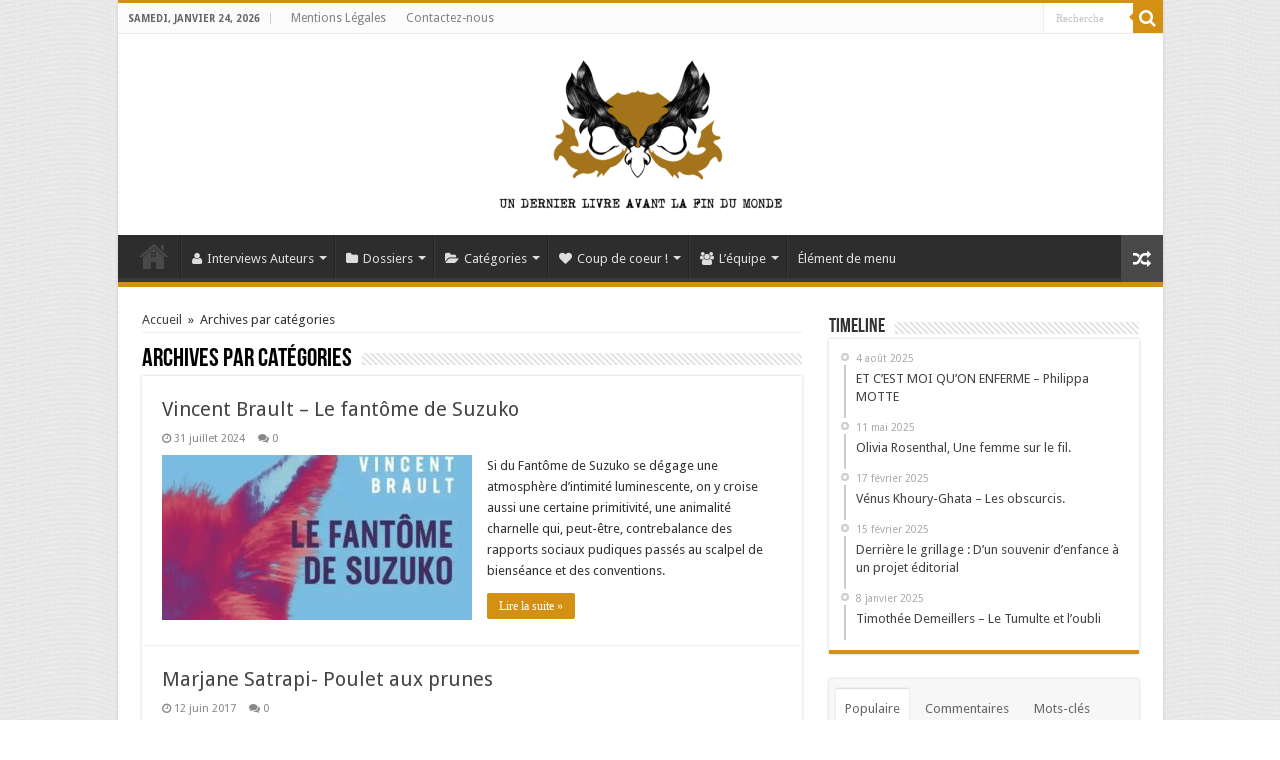

--- FILE ---
content_type: text/html; charset=UTF-8
request_url: https://www.undernierlivre.net/tag/caroline/
body_size: 19159
content:
<!DOCTYPE html>
<html lang="fr-FR" prefix="og: http://ogp.me/ns#">
<head>
<meta charset="UTF-8" />
<link rel="profile" href="https://gmpg.org/xfn/11" />
<link rel="pingback" href="https://www.undernierlivre.net/xmlrpc.php" />
<meta name='robots' content='index, follow, max-image-preview:large, max-snippet:-1, max-video-preview:-1' />

	<!-- This site is optimized with the Yoast SEO plugin v19.7.1 - https://yoast.com/wordpress/plugins/seo/ -->
	<title>Caroline Archives - Un dernier livre avant la fin du monde</title>
	<link rel="canonical" href="https://www.undernierlivre.net/tag/caroline/" />
	<link rel="next" href="https://www.undernierlivre.net/tag/caroline/page/2/" />
	<meta property="og:locale" content="fr_FR" />
	<meta property="og:type" content="article" />
	<meta property="og:title" content="Caroline Archives - Un dernier livre avant la fin du monde" />
	<meta property="og:url" content="https://www.undernierlivre.net/tag/caroline/" />
	<meta property="og:site_name" content="Un dernier livre avant la fin du monde" />
	<script type="application/ld+json" class="yoast-schema-graph">{"@context":"https://schema.org","@graph":[{"@type":"CollectionPage","@id":"https://www.undernierlivre.net/tag/caroline/","url":"https://www.undernierlivre.net/tag/caroline/","name":"Caroline Archives - Un dernier livre avant la fin du monde","isPartOf":{"@id":"https://www.undernierlivre.net/#website"},"primaryImageOfPage":{"@id":"https://www.undernierlivre.net/tag/caroline/#primaryimage"},"image":{"@id":"https://www.undernierlivre.net/tag/caroline/#primaryimage"},"thumbnailUrl":"https://www.undernierlivre.net/wp-content/uploads/2024/07/Le-Fantome-de-Suzuko-Vincent-Brault-1-e1722363401160.jpg","breadcrumb":{"@id":"https://www.undernierlivre.net/tag/caroline/#breadcrumb"},"inLanguage":"fr-FR"},{"@type":"ImageObject","inLanguage":"fr-FR","@id":"https://www.undernierlivre.net/tag/caroline/#primaryimage","url":"https://www.undernierlivre.net/wp-content/uploads/2024/07/Le-Fantome-de-Suzuko-Vincent-Brault-1-e1722363401160.jpg","contentUrl":"https://www.undernierlivre.net/wp-content/uploads/2024/07/Le-Fantome-de-Suzuko-Vincent-Brault-1-e1722363401160.jpg","width":737,"height":477,"caption":"Le Fantôme de Suzuko Vincent Brault couverture"},{"@type":"BreadcrumbList","@id":"https://www.undernierlivre.net/tag/caroline/#breadcrumb","itemListElement":[{"@type":"ListItem","position":1,"name":"Accueil","item":"https://www.undernierlivre.net/"},{"@type":"ListItem","position":2,"name":"Caroline"}]},{"@type":"WebSite","@id":"https://www.undernierlivre.net/#website","url":"https://www.undernierlivre.net/","name":"Un dernier livre avant la fin du monde","description":"WebZine Littéraire","potentialAction":[{"@type":"SearchAction","target":{"@type":"EntryPoint","urlTemplate":"https://www.undernierlivre.net/?s={search_term_string}"},"query-input":"required name=search_term_string"}],"inLanguage":"fr-FR"}]}</script>
	<!-- / Yoast SEO plugin. -->


<link rel='dns-prefetch' href='//fonts.googleapis.com' />
<link rel="alternate" type="application/rss+xml" title="Un dernier livre avant la fin du monde &raquo; Flux" href="https://www.undernierlivre.net/feed/" />
<link rel="alternate" type="application/rss+xml" title="Un dernier livre avant la fin du monde &raquo; Flux des commentaires" href="https://www.undernierlivre.net/comments/feed/" />
<link rel="alternate" type="application/rss+xml" title="Un dernier livre avant la fin du monde &raquo; Flux de l’étiquette Caroline" href="https://www.undernierlivre.net/tag/caroline/feed/" />
<script type="text/javascript">
window._wpemojiSettings = {"baseUrl":"https:\/\/s.w.org\/images\/core\/emoji\/14.0.0\/72x72\/","ext":".png","svgUrl":"https:\/\/s.w.org\/images\/core\/emoji\/14.0.0\/svg\/","svgExt":".svg","source":{"concatemoji":"https:\/\/www.undernierlivre.net\/wp-includes\/js\/wp-emoji-release.min.js"}};
/*! This file is auto-generated */
!function(e,a,t){var n,r,o,i=a.createElement("canvas"),p=i.getContext&&i.getContext("2d");function s(e,t){var a=String.fromCharCode,e=(p.clearRect(0,0,i.width,i.height),p.fillText(a.apply(this,e),0,0),i.toDataURL());return p.clearRect(0,0,i.width,i.height),p.fillText(a.apply(this,t),0,0),e===i.toDataURL()}function c(e){var t=a.createElement("script");t.src=e,t.defer=t.type="text/javascript",a.getElementsByTagName("head")[0].appendChild(t)}for(o=Array("flag","emoji"),t.supports={everything:!0,everythingExceptFlag:!0},r=0;r<o.length;r++)t.supports[o[r]]=function(e){if(p&&p.fillText)switch(p.textBaseline="top",p.font="600 32px Arial",e){case"flag":return s([127987,65039,8205,9895,65039],[127987,65039,8203,9895,65039])?!1:!s([55356,56826,55356,56819],[55356,56826,8203,55356,56819])&&!s([55356,57332,56128,56423,56128,56418,56128,56421,56128,56430,56128,56423,56128,56447],[55356,57332,8203,56128,56423,8203,56128,56418,8203,56128,56421,8203,56128,56430,8203,56128,56423,8203,56128,56447]);case"emoji":return!s([129777,127995,8205,129778,127999],[129777,127995,8203,129778,127999])}return!1}(o[r]),t.supports.everything=t.supports.everything&&t.supports[o[r]],"flag"!==o[r]&&(t.supports.everythingExceptFlag=t.supports.everythingExceptFlag&&t.supports[o[r]]);t.supports.everythingExceptFlag=t.supports.everythingExceptFlag&&!t.supports.flag,t.DOMReady=!1,t.readyCallback=function(){t.DOMReady=!0},t.supports.everything||(n=function(){t.readyCallback()},a.addEventListener?(a.addEventListener("DOMContentLoaded",n,!1),e.addEventListener("load",n,!1)):(e.attachEvent("onload",n),a.attachEvent("onreadystatechange",function(){"complete"===a.readyState&&t.readyCallback()})),(e=t.source||{}).concatemoji?c(e.concatemoji):e.wpemoji&&e.twemoji&&(c(e.twemoji),c(e.wpemoji)))}(window,document,window._wpemojiSettings);
</script>
<style type="text/css">
img.wp-smiley,
img.emoji {
	display: inline !important;
	border: none !important;
	box-shadow: none !important;
	height: 1em !important;
	width: 1em !important;
	margin: 0 0.07em !important;
	vertical-align: -0.1em !important;
	background: none !important;
	padding: 0 !important;
}
</style>
	<link rel='stylesheet' id='sbi_styles-css' href='https://www.undernierlivre.net/wp-content/plugins/instagram-feed/css/sbi-styles.min.css' type='text/css' media='all' />
<link rel='stylesheet' id='wp-block-library-css' href='https://www.undernierlivre.net/wp-includes/css/dist/block-library/style.min.css' type='text/css' media='all' />
<style id='wp-block-library-inline-css' type='text/css'>
.has-text-align-justify{text-align:justify;}
</style>
<link rel='stylesheet' id='mediaelement-css' href='https://www.undernierlivre.net/wp-includes/js/mediaelement/mediaelementplayer-legacy.min.css' type='text/css' media='all' />
<link rel='stylesheet' id='wp-mediaelement-css' href='https://www.undernierlivre.net/wp-includes/js/mediaelement/wp-mediaelement.min.css' type='text/css' media='all' />
<link rel='stylesheet' id='classic-theme-styles-css' href='https://www.undernierlivre.net/wp-includes/css/classic-themes.min.css' type='text/css' media='all' />
<style id='global-styles-inline-css' type='text/css'>
body{--wp--preset--color--black: #000000;--wp--preset--color--cyan-bluish-gray: #abb8c3;--wp--preset--color--white: #ffffff;--wp--preset--color--pale-pink: #f78da7;--wp--preset--color--vivid-red: #cf2e2e;--wp--preset--color--luminous-vivid-orange: #ff6900;--wp--preset--color--luminous-vivid-amber: #fcb900;--wp--preset--color--light-green-cyan: #7bdcb5;--wp--preset--color--vivid-green-cyan: #00d084;--wp--preset--color--pale-cyan-blue: #8ed1fc;--wp--preset--color--vivid-cyan-blue: #0693e3;--wp--preset--color--vivid-purple: #9b51e0;--wp--preset--gradient--vivid-cyan-blue-to-vivid-purple: linear-gradient(135deg,rgba(6,147,227,1) 0%,rgb(155,81,224) 100%);--wp--preset--gradient--light-green-cyan-to-vivid-green-cyan: linear-gradient(135deg,rgb(122,220,180) 0%,rgb(0,208,130) 100%);--wp--preset--gradient--luminous-vivid-amber-to-luminous-vivid-orange: linear-gradient(135deg,rgba(252,185,0,1) 0%,rgba(255,105,0,1) 100%);--wp--preset--gradient--luminous-vivid-orange-to-vivid-red: linear-gradient(135deg,rgba(255,105,0,1) 0%,rgb(207,46,46) 100%);--wp--preset--gradient--very-light-gray-to-cyan-bluish-gray: linear-gradient(135deg,rgb(238,238,238) 0%,rgb(169,184,195) 100%);--wp--preset--gradient--cool-to-warm-spectrum: linear-gradient(135deg,rgb(74,234,220) 0%,rgb(151,120,209) 20%,rgb(207,42,186) 40%,rgb(238,44,130) 60%,rgb(251,105,98) 80%,rgb(254,248,76) 100%);--wp--preset--gradient--blush-light-purple: linear-gradient(135deg,rgb(255,206,236) 0%,rgb(152,150,240) 100%);--wp--preset--gradient--blush-bordeaux: linear-gradient(135deg,rgb(254,205,165) 0%,rgb(254,45,45) 50%,rgb(107,0,62) 100%);--wp--preset--gradient--luminous-dusk: linear-gradient(135deg,rgb(255,203,112) 0%,rgb(199,81,192) 50%,rgb(65,88,208) 100%);--wp--preset--gradient--pale-ocean: linear-gradient(135deg,rgb(255,245,203) 0%,rgb(182,227,212) 50%,rgb(51,167,181) 100%);--wp--preset--gradient--electric-grass: linear-gradient(135deg,rgb(202,248,128) 0%,rgb(113,206,126) 100%);--wp--preset--gradient--midnight: linear-gradient(135deg,rgb(2,3,129) 0%,rgb(40,116,252) 100%);--wp--preset--duotone--dark-grayscale: url('#wp-duotone-dark-grayscale');--wp--preset--duotone--grayscale: url('#wp-duotone-grayscale');--wp--preset--duotone--purple-yellow: url('#wp-duotone-purple-yellow');--wp--preset--duotone--blue-red: url('#wp-duotone-blue-red');--wp--preset--duotone--midnight: url('#wp-duotone-midnight');--wp--preset--duotone--magenta-yellow: url('#wp-duotone-magenta-yellow');--wp--preset--duotone--purple-green: url('#wp-duotone-purple-green');--wp--preset--duotone--blue-orange: url('#wp-duotone-blue-orange');--wp--preset--font-size--small: 13px;--wp--preset--font-size--medium: 20px;--wp--preset--font-size--large: 36px;--wp--preset--font-size--x-large: 42px;--wp--preset--spacing--20: 0.44rem;--wp--preset--spacing--30: 0.67rem;--wp--preset--spacing--40: 1rem;--wp--preset--spacing--50: 1.5rem;--wp--preset--spacing--60: 2.25rem;--wp--preset--spacing--70: 3.38rem;--wp--preset--spacing--80: 5.06rem;}:where(.is-layout-flex){gap: 0.5em;}body .is-layout-flow > .alignleft{float: left;margin-inline-start: 0;margin-inline-end: 2em;}body .is-layout-flow > .alignright{float: right;margin-inline-start: 2em;margin-inline-end: 0;}body .is-layout-flow > .aligncenter{margin-left: auto !important;margin-right: auto !important;}body .is-layout-constrained > .alignleft{float: left;margin-inline-start: 0;margin-inline-end: 2em;}body .is-layout-constrained > .alignright{float: right;margin-inline-start: 2em;margin-inline-end: 0;}body .is-layout-constrained > .aligncenter{margin-left: auto !important;margin-right: auto !important;}body .is-layout-constrained > :where(:not(.alignleft):not(.alignright):not(.alignfull)){max-width: var(--wp--style--global--content-size);margin-left: auto !important;margin-right: auto !important;}body .is-layout-constrained > .alignwide{max-width: var(--wp--style--global--wide-size);}body .is-layout-flex{display: flex;}body .is-layout-flex{flex-wrap: wrap;align-items: center;}body .is-layout-flex > *{margin: 0;}:where(.wp-block-columns.is-layout-flex){gap: 2em;}.has-black-color{color: var(--wp--preset--color--black) !important;}.has-cyan-bluish-gray-color{color: var(--wp--preset--color--cyan-bluish-gray) !important;}.has-white-color{color: var(--wp--preset--color--white) !important;}.has-pale-pink-color{color: var(--wp--preset--color--pale-pink) !important;}.has-vivid-red-color{color: var(--wp--preset--color--vivid-red) !important;}.has-luminous-vivid-orange-color{color: var(--wp--preset--color--luminous-vivid-orange) !important;}.has-luminous-vivid-amber-color{color: var(--wp--preset--color--luminous-vivid-amber) !important;}.has-light-green-cyan-color{color: var(--wp--preset--color--light-green-cyan) !important;}.has-vivid-green-cyan-color{color: var(--wp--preset--color--vivid-green-cyan) !important;}.has-pale-cyan-blue-color{color: var(--wp--preset--color--pale-cyan-blue) !important;}.has-vivid-cyan-blue-color{color: var(--wp--preset--color--vivid-cyan-blue) !important;}.has-vivid-purple-color{color: var(--wp--preset--color--vivid-purple) !important;}.has-black-background-color{background-color: var(--wp--preset--color--black) !important;}.has-cyan-bluish-gray-background-color{background-color: var(--wp--preset--color--cyan-bluish-gray) !important;}.has-white-background-color{background-color: var(--wp--preset--color--white) !important;}.has-pale-pink-background-color{background-color: var(--wp--preset--color--pale-pink) !important;}.has-vivid-red-background-color{background-color: var(--wp--preset--color--vivid-red) !important;}.has-luminous-vivid-orange-background-color{background-color: var(--wp--preset--color--luminous-vivid-orange) !important;}.has-luminous-vivid-amber-background-color{background-color: var(--wp--preset--color--luminous-vivid-amber) !important;}.has-light-green-cyan-background-color{background-color: var(--wp--preset--color--light-green-cyan) !important;}.has-vivid-green-cyan-background-color{background-color: var(--wp--preset--color--vivid-green-cyan) !important;}.has-pale-cyan-blue-background-color{background-color: var(--wp--preset--color--pale-cyan-blue) !important;}.has-vivid-cyan-blue-background-color{background-color: var(--wp--preset--color--vivid-cyan-blue) !important;}.has-vivid-purple-background-color{background-color: var(--wp--preset--color--vivid-purple) !important;}.has-black-border-color{border-color: var(--wp--preset--color--black) !important;}.has-cyan-bluish-gray-border-color{border-color: var(--wp--preset--color--cyan-bluish-gray) !important;}.has-white-border-color{border-color: var(--wp--preset--color--white) !important;}.has-pale-pink-border-color{border-color: var(--wp--preset--color--pale-pink) !important;}.has-vivid-red-border-color{border-color: var(--wp--preset--color--vivid-red) !important;}.has-luminous-vivid-orange-border-color{border-color: var(--wp--preset--color--luminous-vivid-orange) !important;}.has-luminous-vivid-amber-border-color{border-color: var(--wp--preset--color--luminous-vivid-amber) !important;}.has-light-green-cyan-border-color{border-color: var(--wp--preset--color--light-green-cyan) !important;}.has-vivid-green-cyan-border-color{border-color: var(--wp--preset--color--vivid-green-cyan) !important;}.has-pale-cyan-blue-border-color{border-color: var(--wp--preset--color--pale-cyan-blue) !important;}.has-vivid-cyan-blue-border-color{border-color: var(--wp--preset--color--vivid-cyan-blue) !important;}.has-vivid-purple-border-color{border-color: var(--wp--preset--color--vivid-purple) !important;}.has-vivid-cyan-blue-to-vivid-purple-gradient-background{background: var(--wp--preset--gradient--vivid-cyan-blue-to-vivid-purple) !important;}.has-light-green-cyan-to-vivid-green-cyan-gradient-background{background: var(--wp--preset--gradient--light-green-cyan-to-vivid-green-cyan) !important;}.has-luminous-vivid-amber-to-luminous-vivid-orange-gradient-background{background: var(--wp--preset--gradient--luminous-vivid-amber-to-luminous-vivid-orange) !important;}.has-luminous-vivid-orange-to-vivid-red-gradient-background{background: var(--wp--preset--gradient--luminous-vivid-orange-to-vivid-red) !important;}.has-very-light-gray-to-cyan-bluish-gray-gradient-background{background: var(--wp--preset--gradient--very-light-gray-to-cyan-bluish-gray) !important;}.has-cool-to-warm-spectrum-gradient-background{background: var(--wp--preset--gradient--cool-to-warm-spectrum) !important;}.has-blush-light-purple-gradient-background{background: var(--wp--preset--gradient--blush-light-purple) !important;}.has-blush-bordeaux-gradient-background{background: var(--wp--preset--gradient--blush-bordeaux) !important;}.has-luminous-dusk-gradient-background{background: var(--wp--preset--gradient--luminous-dusk) !important;}.has-pale-ocean-gradient-background{background: var(--wp--preset--gradient--pale-ocean) !important;}.has-electric-grass-gradient-background{background: var(--wp--preset--gradient--electric-grass) !important;}.has-midnight-gradient-background{background: var(--wp--preset--gradient--midnight) !important;}.has-small-font-size{font-size: var(--wp--preset--font-size--small) !important;}.has-medium-font-size{font-size: var(--wp--preset--font-size--medium) !important;}.has-large-font-size{font-size: var(--wp--preset--font-size--large) !important;}.has-x-large-font-size{font-size: var(--wp--preset--font-size--x-large) !important;}
.wp-block-navigation a:where(:not(.wp-element-button)){color: inherit;}
:where(.wp-block-columns.is-layout-flex){gap: 2em;}
.wp-block-pullquote{font-size: 1.5em;line-height: 1.6;}
</style>
<link rel='stylesheet' id='contact-form-7-css' href='https://www.undernierlivre.net/wp-content/plugins/contact-form-7/includes/css/styles.css' type='text/css' media='all' />
<link rel='stylesheet' id='tie-style-css' href='https://www.undernierlivre.net/wp-content/themes/sahifa/style.css' type='text/css' media='all' />
<link rel='stylesheet' id='tie-ilightbox-skin-css' href='https://www.undernierlivre.net/wp-content/themes/sahifa/css/ilightbox/dark-skin/skin.css' type='text/css' media='all' />
<link rel='stylesheet' id='Droid+Sans-css' href='https://fonts.googleapis.com/css?family=Droid+Sans%3Aregular%2C700' type='text/css' media='all' />
<link rel='stylesheet' id='jetpack_css-css' href='https://www.undernierlivre.net/wp-content/plugins/jetpack/css/jetpack.css' type='text/css' media='all' />
<script type='text/javascript' src='https://www.undernierlivre.net/wp-includes/js/jquery/jquery.min.js' id='jquery-core-js'></script>
<script type='text/javascript' src='https://www.undernierlivre.net/wp-includes/js/jquery/jquery-migrate.min.js' id='jquery-migrate-js'></script>
<link rel="https://api.w.org/" href="https://www.undernierlivre.net/wp-json/" /><link rel="alternate" type="application/json" href="https://www.undernierlivre.net/wp-json/wp/v2/tags/723" /><link rel="EditURI" type="application/rsd+xml" title="RSD" href="https://www.undernierlivre.net/xmlrpc.php?rsd" />
<link rel="wlwmanifest" type="application/wlwmanifest+xml" href="https://www.undernierlivre.net/wp-includes/wlwmanifest.xml" />

<script type="text/javascript">
(function(url){
	if(/(?:Chrome\/26\.0\.1410\.63 Safari\/537\.31|WordfenceTestMonBot)/.test(navigator.userAgent)){ return; }
	var addEvent = function(evt, handler) {
		if (window.addEventListener) {
			document.addEventListener(evt, handler, false);
		} else if (window.attachEvent) {
			document.attachEvent('on' + evt, handler);
		}
	};
	var removeEvent = function(evt, handler) {
		if (window.removeEventListener) {
			document.removeEventListener(evt, handler, false);
		} else if (window.detachEvent) {
			document.detachEvent('on' + evt, handler);
		}
	};
	var evts = 'contextmenu dblclick drag dragend dragenter dragleave dragover dragstart drop keydown keypress keyup mousedown mousemove mouseout mouseover mouseup mousewheel scroll'.split(' ');
	var logHuman = function() {
		if (window.wfLogHumanRan) { return; }
		window.wfLogHumanRan = true;
		var wfscr = document.createElement('script');
		wfscr.type = 'text/javascript';
		wfscr.async = true;
		wfscr.src = url + '&r=' + Math.random();
		(document.getElementsByTagName('head')[0]||document.getElementsByTagName('body')[0]).appendChild(wfscr);
		for (var i = 0; i < evts.length; i++) {
			removeEvent(evts[i], logHuman);
		}
	};
	for (var i = 0; i < evts.length; i++) {
		addEvent(evts[i], logHuman);
	}
})('//www.undernierlivre.net/?wordfence_lh=1&hid=84AF33BB473F5FCD99D5AACF6AB3BC59');
</script><style>img#wpstats{display:none}</style>
	<link rel="shortcut icon" href="https://www.undernierlivre.net/wp-content/uploads/2015/06/logo-udlalaf-footer-e1429613367715.png" title="Favicon" />	
<!--[if IE]>
<script type="text/javascript">jQuery(document).ready(function (){ jQuery(".menu-item").has("ul").children("a").attr("aria-haspopup", "true");});</script>
<![endif]-->	
<!--[if lt IE 9]>
<script src="https://www.undernierlivre.net/wp-content/themes/sahifa/js/html5.js"></script>
<script src="https://www.undernierlivre.net/wp-content/themes/sahifa/js/selectivizr-min.js"></script>
<![endif]-->
<!--[if IE 9]>
<link rel="stylesheet" type="text/css" media="all" href="https://www.undernierlivre.net/wp-content/themes/sahifa/css/ie9.css" />
<![endif]-->
<!--[if IE 8]>
<link rel="stylesheet" type="text/css" media="all" href="https://www.undernierlivre.net/wp-content/themes/sahifa/css/ie8.css" />
<![endif]-->
<!--[if IE 7]>
<link rel="stylesheet" type="text/css" media="all" href="https://www.undernierlivre.net/wp-content/themes/sahifa/css/ie7.css" />
<![endif]-->


<meta name="viewport" content="width=device-width, initial-scale=1.0" />

<script>
  (function(i,s,o,g,r,a,m){i['GoogleAnalyticsObject']=r;i[r]=i[r]||function(){
  (i[r].q=i[r].q||[]).push(arguments)},i[r].l=1*new Date();a=s.createElement(o),
  m=s.getElementsByTagName(o)[0];a.async=1;a.src=g;m.parentNode.insertBefore(a,m)
  })(window,document,'script','https://www.google-analytics.com/analytics.js','ga');

  ga('create', 'UA-75046152-1', 'auto');
  ga('send', 'pageview');

</script>

<style type="text/css" media="screen"> 

::-webkit-scrollbar {
	width: 8px;
	height:8px;
}

#main-nav,
.cat-box-content,
#sidebar .widget-container,
.post-listing,
#commentform {
	border-bottom-color: #d39013;
}
	
.search-block .search-button,
#topcontrol,
#main-nav ul li.current-menu-item a,
#main-nav ul li.current-menu-item a:hover,
#main-nav ul li.current_page_parent a,
#main-nav ul li.current_page_parent a:hover,
#main-nav ul li.current-menu-parent a,
#main-nav ul li.current-menu-parent a:hover,
#main-nav ul li.current-page-ancestor a,
#main-nav ul li.current-page-ancestor a:hover,
.pagination span.current,
.share-post span.share-text,
.flex-control-paging li a.flex-active,
.ei-slider-thumbs li.ei-slider-element,
.review-percentage .review-item span span,
.review-final-score,
.button,
a.button,
a.more-link,
#main-content input[type="submit"],
.form-submit #submit,
#login-form .login-button,
.widget-feedburner .feedburner-subscribe,
input[type="submit"],
#buddypress button,
#buddypress a.button,
#buddypress input[type=submit],
#buddypress input[type=reset],
#buddypress ul.button-nav li a,
#buddypress div.generic-button a,
#buddypress .comment-reply-link,
#buddypress div.item-list-tabs ul li a span,
#buddypress div.item-list-tabs ul li.selected a,
#buddypress div.item-list-tabs ul li.current a,
#buddypress #members-directory-form div.item-list-tabs ul li.selected span,
#members-list-options a.selected,
#groups-list-options a.selected,
body.dark-skin #buddypress div.item-list-tabs ul li a span,
body.dark-skin #buddypress div.item-list-tabs ul li.selected a,
body.dark-skin #buddypress div.item-list-tabs ul li.current a,
body.dark-skin #members-list-options a.selected,
body.dark-skin #groups-list-options a.selected,
.search-block-large .search-button,
#featured-posts .flex-next:hover,
#featured-posts .flex-prev:hover,
a.tie-cart span.shooping-count,
.woocommerce span.onsale,
.woocommerce-page span.onsale ,
.woocommerce .widget_price_filter .ui-slider .ui-slider-handle,
.woocommerce-page .widget_price_filter .ui-slider .ui-slider-handle,
#check-also-close,
a.post-slideshow-next,
a.post-slideshow-prev,
.widget_price_filter .ui-slider .ui-slider-handle,
.quantity .minus:hover,
.quantity .plus:hover,
.mejs-container .mejs-controls .mejs-time-rail .mejs-time-current,
#reading-position-indicator  {
	background-color:#d39013;
}

::-webkit-scrollbar-thumb{
	background-color:#d39013 !important;
}
	
#theme-footer,
#theme-header,
.top-nav ul li.current-menu-item:before,
#main-nav .menu-sub-content ,
#main-nav ul ul,
#check-also-box { 
	border-top-color: #d39013;
}
	
.search-block:after {
	border-right-color:#d39013;
}

body.rtl .search-block:after {
	border-left-color:#d39013;
}

#main-nav ul > li.menu-item-has-children:hover > a:after,
#main-nav ul > li.mega-menu:hover > a:after {
	border-color:transparent transparent #d39013;
}
	
.widget.timeline-posts li a:hover,
.widget.timeline-posts li a:hover span.tie-date {
	color: #d39013;
}

.widget.timeline-posts li a:hover span.tie-date:before {
	background: #d39013;
	border-color: #d39013;
}

#order_review,
#order_review_heading {
	border-color: #d39013;
}

	
body {
	background-image : url(https://www.undernierlivre.net/wp-content/themes/sahifa/images/patterns/body-bg33.png);
	background-position: top center;
}

</style> 

		<script type="text/javascript">
			/* <![CDATA[ */
				var sf_position = '0';
				var sf_templates = "<a href=\"{search_url_escaped}\">Tout voir<\/a>";
				var sf_input = '.search-live';
				jQuery(document).ready(function(){
					jQuery(sf_input).ajaxyLiveSearch({"expand":false,"searchUrl":"https:\/\/www.undernierlivre.net\/?s=%s","text":"Search","delay":500,"iwidth":180,"width":315,"ajaxUrl":"https:\/\/www.undernierlivre.net\/wp-admin\/admin-ajax.php","rtl":0});
					jQuery(".live-search_ajaxy-selective-input").keyup(function() {
						var width = jQuery(this).val().length * 8;
						if(width < 50) {
							width = 50;
						}
						jQuery(this).width(width);
					});
					jQuery(".live-search_ajaxy-selective-search").click(function() {
						jQuery(this).find(".live-search_ajaxy-selective-input").focus();
					});
					jQuery(".live-search_ajaxy-selective-close").click(function() {
						jQuery(this).parent().remove();
					});
				});
			/* ]]> */
		</script>
		<style type="text/css">.broken_link, a.broken_link {
	text-decoration: line-through;
}</style></head>
<body data-rsssl=1 id="top" class="archive tag tag-caroline tag-723 mkd-core-1.0 lazy-enabled">

<div class="wrapper-outer">

	<div class="background-cover"></div>

	<aside id="slide-out">
	
			<div class="search-mobile">
			<form method="get" id="searchform-mobile" action="https://www.undernierlivre.net/">
				<button class="search-button" type="submit" value="Recherche"><i class="fa fa-search"></i></button>	
				<input type="text" id="s-mobile" name="s" title="Recherche" value="Recherche" onfocus="if (this.value == 'Recherche') {this.value = '';}" onblur="if (this.value == '') {this.value = 'Recherche';}"  />
			</form>
		</div><!-- .search-mobile /-->
		
			<div class="social-icons">
		<a class="ttip-none" title="Facebook" href="https://www.facebook.com/UnDernierLivre/" target="_blank"><i class="fa fa-facebook"></i></a><a class="ttip-none" title="Twitter" href="https://twitter.com/Undernierlivre?lang=fr" target="_blank"><i class="fa fa-twitter"></i></a>		
			</div>

		
		<div id="mobile-menu" ></div>
	</aside><!-- #slide-out /-->

		<div id="wrapper" class="boxed-all">
		<div class="inner-wrapper">

		<header id="theme-header" class="theme-header center-logo">
						<div id="top-nav" class="top-nav">
				<div class="container">

							<span class="today-date">samedi, janvier 24, 2026</span>					
				<div class="top-menu"><ul id="menu-contactez-nous" class="menu"><li id="menu-item-11608" class="menu-item menu-item-type-post_type menu-item-object-page menu-item-11608"><a href="https://www.undernierlivre.net/mentions-legales/">Mentions Légales</a></li>
<li id="menu-item-10465" class="menu-item menu-item-type-custom menu-item-object-custom menu-item-10465"><a href="https://www.undernierlivre.net/contactez-nous/">Contactez-nous</a></li>
</ul></div>
						<div class="search-block">
						<form method="get" id="searchform-header" action="https://www.undernierlivre.net/">
							<button class="search-button" type="submit" value="Recherche"><i class="fa fa-search"></i></button>	
							<input class="search-live" type="text" id="s-header" name="s" title="Recherche" value="Recherche" onfocus="if (this.value == 'Recherche') {this.value = '';}" onblur="if (this.value == '') {this.value = 'Recherche';}"  />
						</form>
					</div><!-- .search-block /-->
		
	
				</div><!-- .container /-->
			</div><!-- .top-menu /-->
			
		<div class="header-content">
		
					<a id="slide-out-open" class="slide-out-open" href="#"><span></span></a>
				
			<div class="logo">
			<h2>								<a title="Un dernier livre avant la fin du monde" href="https://www.undernierlivre.net/">
					<img src="https://www.undernierlivre.net/wp-content/uploads/2013/08/logo-e1408466743647.png" alt="Un dernier livre avant la fin du monde"  /><strong>Un dernier livre avant la fin du monde WebZine Littéraire</strong>
				</a>
			</h2>			</div><!-- .logo /-->
						<div class="clear"></div>
			
		</div>	
													<nav id="main-nav" class="fixed-enabled">
				<div class="container">
				
				
					<div class="main-menu"><ul id="menu-menu-principal" class="menu"><li id="menu-item-14431" class="menu-item menu-item-type-post_type menu-item-object-page menu-item-home menu-item-14431"><a href="https://www.undernierlivre.net/"><i class="fa fa-home"></i>Accueil</a></li>
<li id="menu-item-14427" class="menu-item menu-item-type-taxonomy menu-item-object-category menu-item-has-children menu-item-14427 mega-menu mega-recent-featured "><a href="https://www.undernierlivre.net/category/interviews-auteurs/"><i class="fa fa-user"></i>Interviews Auteurs</a>
<div class="mega-menu-block menu-sub-content">

<ul class="mega-recent-featured-list sub-list">
	<li id="menu-item-14428" class="menu-item menu-item-type-taxonomy menu-item-object-category menu-item-14428"><a href="https://www.undernierlivre.net/category/interviews-editeurs/"><i class="fa fa-leanpub"></i>Interviews Éditeurs</a></li>
</ul>

<div class="mega-menu-content">
<div class="mega-recent-post"><div class="post-thumbnail"><a class="mega-menu-link" href="https://www.undernierlivre.net/portrait-marina-de-van-aux-frontieres-du-possible/" title="[Portrait] Marina de Van : aux frontières du possible"><img src="https://www.undernierlivre.net/wp-content/uploads/2024/02/Cover-ITW-660x330.png" width="660" height="330" alt="[Portrait] Marina de Van : aux frontières du possible" /><span class="fa overlay-icon"></span></a></div><h3 class="post-box-title"><a class="mega-menu-link" href="https://www.undernierlivre.net/portrait-marina-de-van-aux-frontieres-du-possible/" title="[Portrait] Marina de Van : aux frontières du possible">[Portrait] Marina de Van : aux frontières du possible</a></h3>
						<span class="tie-date"><i class="fa fa-clock-o"></i>3 février 2024</span>
						</div> <!-- mega-recent-post --><div class="mega-check-also"><ul><li><div class="post-thumbnail"><a class="mega-menu-link" href="https://www.undernierlivre.net/interview-elodie-denis/" title="Entretien avec Elodie Denis : Agentique, l&#8217;écriture et le Vietnam"><img src="https://www.undernierlivre.net/wp-content/uploads/2022/10/Elodie-UDLALFDM-scaled-e1667113705418-110x75.jpg" width="110" height="75" alt="Entretien avec Elodie Denis : Agentique, l&#8217;écriture et le Vietnam" /><span class="fa overlay-icon"></span></a></div><h3 class="post-box-title"><a class="mega-menu-link" href="https://www.undernierlivre.net/interview-elodie-denis/" title="Entretien avec Elodie Denis : Agentique, l&#8217;écriture et le Vietnam">Entretien avec Elodie Denis : Agentique, l&#8217;écriture et le Vietnam</a></h3><span class="tie-date"><i class="fa fa-clock-o"></i>30 octobre 2022</span></li><li><div class="post-thumbnail"><a class="mega-menu-link" href="https://www.undernierlivre.net/entretien-avec-antoine-mouton/" title="Entretien avec Antoine Mouton"><img src="https://www.undernierlivre.net/wp-content/uploads/2022/10/©-Justine-Arnal-110x75.jpg" width="110" height="75" alt="Entretien avec Antoine Mouton" /><span class="fa overlay-icon"></span></a></div><h3 class="post-box-title"><a class="mega-menu-link" href="https://www.undernierlivre.net/entretien-avec-antoine-mouton/" title="Entretien avec Antoine Mouton">Entretien avec Antoine Mouton</a></h3><span class="tie-date"><i class="fa fa-clock-o"></i>4 octobre 2022</span></li><li><div class="post-thumbnail"><a class="mega-menu-link" href="https://www.undernierlivre.net/entretien-avec-adrien-lafille/" title="Entretien avec Adrien Lafille"><img src="https://www.undernierlivre.net/wp-content/uploads/2022/09/Lafille_2-110x75.jpg" width="110" height="75" alt="Entretien avec Adrien Lafille" /><span class="fa overlay-icon"></span></a></div><h3 class="post-box-title"><a class="mega-menu-link" href="https://www.undernierlivre.net/entretien-avec-adrien-lafille/" title="Entretien avec Adrien Lafille">Entretien avec Adrien Lafille</a></h3><span class="tie-date"><i class="fa fa-clock-o"></i>20 septembre 2022</span></li></ul></div> <!-- mega-check-also -->
</div><!-- .mega-menu-content --> 
</div><!-- .mega-menu-block --> 
</li>
<li id="menu-item-13200" class="menu-item menu-item-type-custom menu-item-object-custom menu-item-has-children menu-item-13200"><a href="#"><i class="fa fa-folder"></i>Dossiers</a>
<ul class="sub-menu menu-sub-content">
	<li id="menu-item-13201" class="menu-item menu-item-type-taxonomy menu-item-object-category menu-item-13201"><a href="https://www.undernierlivre.net/category/articles/">Articles</a></li>
	<li id="menu-item-13202" class="menu-item menu-item-type-taxonomy menu-item-object-category menu-item-13202"><a href="https://www.undernierlivre.net/category/la-page-blanche-de/">La page blanche de &#8230;</a></li>
	<li id="menu-item-13203" class="menu-item menu-item-type-taxonomy menu-item-object-category menu-item-13203"><a href="https://www.undernierlivre.net/category/le-top-5-de-2/">Le top 5 de &#8230;</a></li>
	<li id="menu-item-13204" class="menu-item menu-item-type-taxonomy menu-item-object-category menu-item-13204"><a href="https://www.undernierlivre.net/category/lumiere-sur/">Lumière sur &#8230;</a></li>
	<li id="menu-item-19885" class="menu-item menu-item-type-taxonomy menu-item-object-category menu-item-19885"><a href="https://www.undernierlivre.net/category/weird-fiction/">Weird fiction</a></li>
</ul>
</li>
<li id="menu-item-13192" class="menu-item menu-item-type-custom menu-item-object-custom menu-item-has-children menu-item-13192"><a href="#"><i class="fa fa-folder-open"></i>Catégories</a>
<ul class="sub-menu menu-sub-content">
	<li id="menu-item-13182" class="menu-item menu-item-type-taxonomy menu-item-object-category menu-item-13182"><a href="https://www.undernierlivre.net/category/comics/">Comics</a></li>
	<li id="menu-item-13183" class="menu-item menu-item-type-taxonomy menu-item-object-category menu-item-13183"><a href="https://www.undernierlivre.net/category/essais/">Essais</a></li>
	<li id="menu-item-13184" class="menu-item menu-item-type-taxonomy menu-item-object-category menu-item-13184"><a href="https://www.undernierlivre.net/category/fantasysf/">Fantasy/SF</a></li>
	<li id="menu-item-13185" class="menu-item menu-item-type-taxonomy menu-item-object-category menu-item-13185"><a href="https://www.undernierlivre.net/category/histoire/">Histoire</a></li>
	<li id="menu-item-13186" class="menu-item menu-item-type-taxonomy menu-item-object-category menu-item-13186"><a href="https://www.undernierlivre.net/category/jeunesse/">Jeunesse</a></li>
	<li id="menu-item-13187" class="menu-item menu-item-type-taxonomy menu-item-object-category menu-item-13187"><a href="https://www.undernierlivre.net/category/litterature-americaine/">Littérature Américaine</a></li>
	<li id="menu-item-13188" class="menu-item menu-item-type-taxonomy menu-item-object-category menu-item-13188"><a href="https://www.undernierlivre.net/category/litterature-etrangere/">Littérature Étrangère</a></li>
	<li id="menu-item-13189" class="menu-item menu-item-type-taxonomy menu-item-object-category menu-item-13189"><a href="https://www.undernierlivre.net/category/litterature-francaise/">Littérature Française</a></li>
	<li id="menu-item-13190" class="menu-item menu-item-type-taxonomy menu-item-object-category menu-item-13190"><a href="https://www.undernierlivre.net/category/romans-noirspolars/">Romans Noirs/Polars</a></li>
	<li id="menu-item-16829" class="menu-item menu-item-type-taxonomy menu-item-object-category menu-item-16829"><a href="https://www.undernierlivre.net/category/poesie/">Poésie</a></li>
	<li id="menu-item-27708" class="menu-item menu-item-type-taxonomy menu-item-object-category menu-item-27708"><a href="https://www.undernierlivre.net/category/recit/">Récit</a></li>
	<li id="menu-item-16830" class="menu-item menu-item-type-taxonomy menu-item-object-category menu-item-16830"><a href="https://www.undernierlivre.net/category/revues/">Revues</a></li>
	<li id="menu-item-17437" class="menu-item menu-item-type-taxonomy menu-item-object-category menu-item-17437"><a href="https://www.undernierlivre.net/category/theatre/">Théâtre</a></li>
	<li id="menu-item-21794" class="menu-item menu-item-type-taxonomy menu-item-object-category menu-item-21794"><a href="https://www.undernierlivre.net/category/litterature-quebecoise/">Littérature Québécoise</a></li>
</ul>
</li>
<li id="menu-item-13341" class="menu-item menu-item-type-custom menu-item-object-custom menu-item-has-children menu-item-13341"><a href="#"><i class="fa fa-heart"></i>Coup de coeur !</a>
<ul class="sub-menu menu-sub-content">
	<li id="menu-item-13343" class="menu-item menu-item-type-post_type menu-item-object-page menu-item-13343"><a href="https://www.undernierlivre.net/top-5-2013/">Top 5 2013 !</a></li>
	<li id="menu-item-13344" class="menu-item menu-item-type-post_type menu-item-object-page menu-item-13344"><a href="https://www.undernierlivre.net/top-5/">Top 5 2014 !</a></li>
	<li id="menu-item-13342" class="menu-item menu-item-type-post_type menu-item-object-page menu-item-13342"><a href="https://www.undernierlivre.net/top-5-2015/">Top 5 2015 !</a></li>
	<li id="menu-item-18793" class="menu-item menu-item-type-post_type menu-item-object-page menu-item-18793"><a href="https://www.undernierlivre.net/top-5-2016-2/">Top 5 2016 !</a></li>
	<li id="menu-item-18796" class="menu-item menu-item-type-post_type menu-item-object-page menu-item-18796"><a href="https://www.undernierlivre.net/top-5-2017/">Top 5 2017 !</a></li>
	<li id="menu-item-20693" class="menu-item menu-item-type-post_type menu-item-object-page menu-item-20693"><a href="https://www.undernierlivre.net/top-5-2018/">Top 5 2018 !</a></li>
</ul>
</li>
<li id="menu-item-14446" class="menu-item menu-item-type-custom menu-item-object-custom menu-item-has-children menu-item-14446 mega-menu mega-links mega-links-2col "><a href="#"><i class="fa fa-users"></i>L&#8217;équipe</a>
<div class="mega-menu-block menu-sub-content">

<ul class="sub-menu-columns">
	<li id="menu-item-14451" class="menu-item menu-item-type-custom menu-item-object-custom menu-item-14451 mega-link-column "><a class="mega-links-head"  href="https://www.undernierlivre.net/author/caroline/">Caroline</a></li>
	<li id="menu-item-14453" class="menu-item menu-item-type-custom menu-item-object-custom menu-item-14453 mega-link-column "><a class="mega-links-head"  href="https://www.undernierlivre.net/author/ted/">Ted</a></li>
	<li id="menu-item-27451" class="menu-item menu-item-type-custom menu-item-object-custom menu-item-27451 mega-link-column "><a class="mega-links-head"  href="https://www.undernierlivre.net/author/faustine/">Faustine</a></li>
	<li id="menu-item-26697" class="menu-item menu-item-type-custom menu-item-object-custom menu-item-26697 mega-link-column "><a class="mega-links-head"  href="https://www.undernierlivre.net/author/maitena/">Maïténa</a></li>
	<li id="menu-item-26698" class="menu-item menu-item-type-custom menu-item-object-custom menu-item-26698 mega-link-column "><a class="mega-links-head"  href="https://www.undernierlivre.net/author/johana/">Johana</a></li>
	<li id="menu-item-26696" class="menu-item menu-item-type-custom menu-item-object-custom menu-item-26696 mega-link-column "><a class="mega-links-head"  href="https://www.undernierlivre.net/author/lisa/">Lisa</a></li>
	<li id="menu-item-26784" class="menu-item menu-item-type-custom menu-item-object-custom menu-item-26784 mega-link-column "><a class="mega-links-head"  href="https://www.undernierlivre.net/author/marisol/">Marisol</a></li>
	<li id="menu-item-18515" class="menu-item menu-item-type-custom menu-item-object-custom menu-item-18515 mega-link-column "><a class="mega-links-head"  href="https://www.undernierlivre.net/author/anne-c/">Anne</a></li>
</ul>

<div class="mega-menu-content">

</div><!-- .mega-menu-content --> 
</div><!-- .mega-menu-block --> 
</li>
<li id="menu-item-25801" class="menu-item menu-item-type-custom menu-item-object-custom menu-item-25801"><a href="https://www.undernierlivre.net/author/amelie/">Élément de menu</a></li>
</ul></div>										<a href="https://www.undernierlivre.net/?tierand=1" class="random-article ttip" title="Article aléatoire"><i class="fa fa-random"></i></a>
					
					
				</div>
			</nav><!-- .main-nav /-->
					</header><!-- #header /-->
	
		
	
	
	<div id="main-content" class="container">	<div class="content">
		<div xmlns:v="http://rdf.data-vocabulary.org/#"  id="crumbs"><span typeof="v:Breadcrumb"><a rel="v:url" property="v:title" class="crumbs-home" href="https://www.undernierlivre.net">Accueil</a></span> <span class="delimiter">&raquo;</span> <span class="current">Archives par catégories</span></div>
		<div class="page-head">
		
			<h1 class="page-title">
				Archives par catégories			</h1>
			
						
			<div class="stripe-line"></div>
			
						
		</div>
		
				<div class="post-listing archive-box">


	<article class="item-list">
	
		<h2 class="post-box-title">
			<a href="https://www.undernierlivre.net/vincent-brault-le-fantome-de-suzuko/">Vincent Brault &#8211; Le fantôme de Suzuko</a>
		</h2>
		
		<p class="post-meta">
	
		
	<span class="tie-date"><i class="fa fa-clock-o"></i>31 juillet 2024</span>	
	
	<span class="post-comments"><i class="fa fa-comments"></i><a href="https://www.undernierlivre.net/vincent-brault-le-fantome-de-suzuko/#respond">0</a></span>
</p>
					

		
			
		
		<div class="post-thumbnail">
			<a href="https://www.undernierlivre.net/vincent-brault-le-fantome-de-suzuko/">
				<img width="310" height="165" src="https://www.undernierlivre.net/wp-content/uploads/2024/07/Le-Fantome-de-Suzuko-Vincent-Brault-1-e1722363401160-310x165.jpg" class="attachment-tie-medium size-tie-medium wp-post-image" alt="Le Fantôme de Suzuko Vincent Brault couverture" decoding="async" />				<span class="fa overlay-icon"></span>
			</a>
		</div><!-- post-thumbnail /-->
		
					
		<div class="entry">
			<p>Si du Fantôme de Suzuko se dégage une atmosphère d’intimité luminescente, on y croise aussi une certaine primitivité, une animalité charnelle qui, peut-être, contrebalance des rapports sociaux pudiques passés au scalpel de bienséance et des conventions.</p>
			<a class="more-link" href="https://www.undernierlivre.net/vincent-brault-le-fantome-de-suzuko/">Lire la suite &raquo;</a>
		</div>

				
		<div class="clear"></div>
	</article><!-- .item-list -->
	

	<article class="item-list">
	
		<h2 class="post-box-title">
			<a href="https://www.undernierlivre.net/marjane-satrapi-poulet-aux-prunes/">Marjane Satrapi- Poulet aux prunes</a>
		</h2>
		
		<p class="post-meta">
	
		
	<span class="tie-date"><i class="fa fa-clock-o"></i>12 juin 2017</span>	
	
	<span class="post-comments"><i class="fa fa-comments"></i><a href="https://www.undernierlivre.net/marjane-satrapi-poulet-aux-prunes/#respond">0</a></span>
</p>
					

		
			
		
		<div class="post-thumbnail">
			<a href="https://www.undernierlivre.net/marjane-satrapi-poulet-aux-prunes/">
				<img width="310" height="165" src="https://www.undernierlivre.net/wp-content/uploads/2017/06/Marjane-Satrapi-poulet-aux-prunes-couverture-310x165.jpg" class="attachment-tie-medium size-tie-medium wp-post-image" alt="" decoding="async" loading="lazy" />				<span class="fa overlay-icon"></span>
			</a>
		</div><!-- post-thumbnail /-->
		
					
		<div class="entry">
			<p>Reconnue avant tout pour son oeuvre majeure et autobiographique Persepolis, Marjane Satrapi a également réalisé plusieurs romans graphiques autour de l’Iran, de son histoire, de ses citoyens, de sa culture. Dans Poulet aux prunes, c’est à travers un personnage tourmenté et artiste qu’elle nous parle de son pays de naissance et de coeur mais aussi d’une histoire d’amour aussi belle &hellip;</p>
			<a class="more-link" href="https://www.undernierlivre.net/marjane-satrapi-poulet-aux-prunes/">Lire la suite &raquo;</a>
		</div>

				
		<div class="clear"></div>
	</article><!-- .item-list -->
	

	<article class="item-list">
	
		<h2 class="post-box-title">
			<a href="https://www.undernierlivre.net/paul-rentler-benjamin-zafra-collection-flafla/">Paul Rentler &amp; Benjamin Zafra- Collection Flafla</a>
		</h2>
		
		<p class="post-meta">
	
		
	<span class="tie-date"><i class="fa fa-clock-o"></i>5 juin 2017</span>	
	
	<span class="post-comments"><i class="fa fa-comments"></i><a href="https://www.undernierlivre.net/paul-rentler-benjamin-zafra-collection-flafla/#respond">0</a></span>
</p>
					

		
			
		
		<div class="post-thumbnail">
			<a href="https://www.undernierlivre.net/paul-rentler-benjamin-zafra-collection-flafla/">
				<img width="256" height="165" src="https://www.undernierlivre.net/wp-content/uploads/2017/06/édtions-le-Berbolgru-logo-256x165.jpg" class="attachment-tie-medium size-tie-medium wp-post-image" alt="" decoding="async" loading="lazy" />				<span class="fa overlay-icon"></span>
			</a>
		</div><!-- post-thumbnail /-->
		
					
		<div class="entry">
			<p>Et bim! Deux fanzines débarquent chez les Editions le Berbolgru, dont je vous avais parlé au sujet de l’OVNI-cabaret, la revue collective Madame ici. Cette fois-ci le format est tout autre: l’un met en lumière le travail aux influences Pop-Art de Paul Rentler pendant que le second regroupe plusieurs nouvelles mordantes de Benjamin Zafra. Ces deux « Zines  Flafla» fait respectivement &hellip;</p>
			<a class="more-link" href="https://www.undernierlivre.net/paul-rentler-benjamin-zafra-collection-flafla/">Lire la suite &raquo;</a>
		</div>

				
		<div class="clear"></div>
	</article><!-- .item-list -->
	

	<article class="item-list">
	
		<h2 class="post-box-title">
			<a href="https://www.undernierlivre.net/emrah-serbes-taksim-moonwalk/">Emrah Serbes- Taksim Moonwalk</a>
		</h2>
		
		<p class="post-meta">
	
		
	<span class="tie-date"><i class="fa fa-clock-o"></i>22 mai 2017</span>	
	
	<span class="post-comments"><i class="fa fa-comments"></i><a href="https://www.undernierlivre.net/emrah-serbes-taksim-moonwalk/#respond">0</a></span>
</p>
					

		
			
		
		<div class="post-thumbnail">
			<a href="https://www.undernierlivre.net/emrah-serbes-taksim-moonwalk/">
				<img width="310" height="165" src="https://www.undernierlivre.net/wp-content/uploads/2017/05/Taksim-Moonwalk-Emrah-Serbes-couverture-310x165.jpg" class="attachment-tie-medium size-tie-medium wp-post-image" alt="" decoding="async" loading="lazy" />				<span class="fa overlay-icon"></span>
			</a>
		</div><!-- post-thumbnail /-->
		
					
		<div class="entry">
			<p>Enfant terrible de la littérature contemporaine turque, Emrah Serbes est rapidement devenu le porte-parole de la résistance dans son pays natal. Nos deux globes-trotteuses de Belleville, Dorothy et Marie nous ont rapporté dans leurs valises un roman piquant, drôle et humain comme elles les affectionnent tant: Taksim Moonwalk. Pas de danse et entrechats entre un narrateur et sa vie qui &hellip;</p>
			<a class="more-link" href="https://www.undernierlivre.net/emrah-serbes-taksim-moonwalk/">Lire la suite &raquo;</a>
		</div>

				
		<div class="clear"></div>
	</article><!-- .item-list -->
	

	<article class="item-list">
	
		<h2 class="post-box-title">
			<a href="https://www.undernierlivre.net/antonella-capetti-melissa-castrillon-cest-beau/">Antonella Capetti &amp; Mélissa Castrillon- C&#8217;est beau!</a>
		</h2>
		
		<p class="post-meta">
	
		
	<span class="tie-date"><i class="fa fa-clock-o"></i>15 mai 2017</span>	
	
	<span class="post-comments"><i class="fa fa-comments"></i><a href="https://www.undernierlivre.net/antonella-capetti-melissa-castrillon-cest-beau/#respond">0</a></span>
</p>
					

		
			
		
		<div class="post-thumbnail">
			<a href="https://www.undernierlivre.net/antonella-capetti-melissa-castrillon-cest-beau/">
				<img width="310" height="165" src="https://www.undernierlivre.net/wp-content/uploads/2017/05/cest-beau-Melissa-Castrillon-Antonella-Capetti-couverture-310x165.jpg" class="attachment-tie-medium size-tie-medium wp-post-image" alt="" decoding="async" loading="lazy" />				<span class="fa overlay-icon"></span>
			</a>
		</div><!-- post-thumbnail /-->
		
					
		<div class="entry">
			<p>(Grand) petit dernier album jeunesse des éditions Cambourakis, C’est beau! d’Antonella Capetti et Mélissa Castrillon nous entraine sur les pas d’une minuscule chenille taraudée par le sens du terme « beau ». &nbsp; Cette future lépidoptère grignote tranquillement les feuilles sur lesquelles ses petites pattes l’entrainent, dort quand bon lui semble et se balade au gré de ses repas. Un jour, voilà &hellip;</p>
			<a class="more-link" href="https://www.undernierlivre.net/antonella-capetti-melissa-castrillon-cest-beau/">Lire la suite &raquo;</a>
		</div>

				
		<div class="clear"></div>
	</article><!-- .item-list -->
	

	<article class="item-list">
	
		<h2 class="post-box-title">
			<a href="https://www.undernierlivre.net/loisel-sternis-pyrenee/">Loisel &amp; Sternis- Pyrénée</a>
		</h2>
		
		<p class="post-meta">
	
		
	<span class="tie-date"><i class="fa fa-clock-o"></i>1 mai 2017</span>	
	
	<span class="post-comments"><i class="fa fa-comments"></i><a href="https://www.undernierlivre.net/loisel-sternis-pyrenee/#comments">1</a></span>
</p>
					

		
			
		
		<div class="post-thumbnail">
			<a href="https://www.undernierlivre.net/loisel-sternis-pyrenee/">
				<img width="310" height="165" src="https://www.undernierlivre.net/wp-content/uploads/2017/04/Loisel-Sternis-pyrénée-couverture-310x165.jpg" class="attachment-tie-medium size-tie-medium wp-post-image" alt="" decoding="async" loading="lazy" />				<span class="fa overlay-icon"></span>
			</a>
		</div><!-- post-thumbnail /-->
		
					
		<div class="entry">
			<p>Un jour, en 1998, deux grands auteurs du neuvième art se sont réunis autour d’une bande-dessinée à la fois sauvage et poétique. Presque vingt ans plus tard, elle trotte encore dans un coin de ma tête, marquante par son message nostalgique et humaniste mais aussi car il s’agit d’un des ouvrages qui a déclenché ma fièvre bédétesque. Cette bande-dessinée, c’est &hellip;</p>
			<a class="more-link" href="https://www.undernierlivre.net/loisel-sternis-pyrenee/">Lire la suite &raquo;</a>
		</div>

				
		<div class="clear"></div>
	</article><!-- .item-list -->
	

	<article class="item-list">
	
		<h2 class="post-box-title">
			<a href="https://www.undernierlivre.net/bronwen-wallace-cest-ca-lamour/">Bronwen Wallace- Si c&#8217;est ça l&#8217;amour</a>
		</h2>
		
		<p class="post-meta">
	
		
	<span class="tie-date"><i class="fa fa-clock-o"></i>24 avril 2017</span>	
	
	<span class="post-comments"><i class="fa fa-comments"></i><a href="https://www.undernierlivre.net/bronwen-wallace-cest-ca-lamour/#respond">0</a></span>
</p>
					

		
			
		
		<div class="post-thumbnail">
			<a href="https://www.undernierlivre.net/bronwen-wallace-cest-ca-lamour/">
				<img width="310" height="165" src="https://www.undernierlivre.net/wp-content/uploads/2017/04/Bronwen-Wallace-Si-cest-ça-lamour-couverture-310x165.jpg" class="attachment-tie-medium size-tie-medium wp-post-image" alt="" decoding="async" loading="lazy" />				<span class="fa overlay-icon"></span>
			</a>
		</div><!-- post-thumbnail /-->
		
					
		<div class="entry">
			<p>Publié à titre posthume aux éditions Les Allusifs, Si c’est ça l’amour de Bronwen Wallace est un recueil de nouvelles qui nous parle des femmes à travers leurs pensées intimes, d’une façon qui transcende par sa simplicité et son humanité. Onze nouvelles, onze quotidiens, onze consciences qui se déversent le long de la lecture comme un flux continue de monologues &hellip;</p>
			<a class="more-link" href="https://www.undernierlivre.net/bronwen-wallace-cest-ca-lamour/">Lire la suite &raquo;</a>
		</div>

				
		<div class="clear"></div>
	</article><!-- .item-list -->
	

	<article class="item-list">
	
		<h2 class="post-box-title">
			<a href="https://www.undernierlivre.net/iulian-ciocan-royaume-de-sasha-kozak/">Iulian Ciocan- Le royaume de Sasha Kozak</a>
		</h2>
		
		<p class="post-meta">
	
		
	<span class="tie-date"><i class="fa fa-clock-o"></i>17 avril 2017</span>	
	
	<span class="post-comments"><i class="fa fa-comments"></i><a href="https://www.undernierlivre.net/iulian-ciocan-royaume-de-sasha-kozak/#respond">0</a></span>
</p>
					

		
			
		
		<div class="post-thumbnail">
			<a href="https://www.undernierlivre.net/iulian-ciocan-royaume-de-sasha-kozak/">
				<img width="310" height="165" src="https://www.undernierlivre.net/wp-content/uploads/2017/04/Iulian-Ciocan-couverture-le-royaume-de-Sasha-Kozak-310x165.jpg" class="attachment-tie-medium size-tie-medium wp-post-image" alt="" decoding="async" loading="lazy" />				<span class="fa overlay-icon"></span>
			</a>
		</div><!-- post-thumbnail /-->
		
					
		<div class="entry">
			<p>Chisinau, capitale de la Moldavie: ses blocs soviétiques, son béton gris, ses arbres rachitiques et ses habitants errant portés par le vent de leurs maigres et répétitives occupations. Cette fois encore, les éditions Belleville nous ramènent de leurs pérégrinations un roman aux saveurs nouvelles signé Iulian Ciocan. Ici, l’auteur nous ouvre les portes du Royaume de Sasha Kozak, qui n’est &hellip;</p>
			<a class="more-link" href="https://www.undernierlivre.net/iulian-ciocan-royaume-de-sasha-kozak/">Lire la suite &raquo;</a>
		</div>

				
		<div class="clear"></div>
	</article><!-- .item-list -->
	

	<article class="item-list">
	
		<h2 class="post-box-title">
			<a href="https://www.undernierlivre.net/taiyou-matsumoto-amer-beton/">Taiyou Matsumoto- Amer Béton</a>
		</h2>
		
		<p class="post-meta">
	
		
	<span class="tie-date"><i class="fa fa-clock-o"></i>10 avril 2017</span>	
	
	<span class="post-comments"><i class="fa fa-comments"></i><a href="https://www.undernierlivre.net/taiyou-matsumoto-amer-beton/#respond">0</a></span>
</p>
					

		
			
		
		<div class="post-thumbnail">
			<a href="https://www.undernierlivre.net/taiyou-matsumoto-amer-beton/">
				<img width="310" height="165" src="https://www.undernierlivre.net/wp-content/uploads/2017/04/Tayo-Matsumoto-Amer-Beton-couverture-310x165.jpg" class="attachment-tie-medium size-tie-medium wp-post-image" alt="" decoding="async" loading="lazy" />				<span class="fa overlay-icon"></span>
			</a>
		</div><!-- post-thumbnail /-->
		
					
		<div class="entry">
			<p>A mes yeux Taiyou Matsumoto est un pure génie: mangaka à connaitre absolument, illustrateur hors-paire ainsi qu’humaniste moderne, il fait parti des auteurs qui font vibrer ce petit quelque chose dans le coeur, qui nous laisse une trace indélébile, un écho lointain toujours présent. Amer Béton est l’un de ses ouvrages les plus connu, notamment grâce à son adaptation cinématographique &hellip;</p>
			<a class="more-link" href="https://www.undernierlivre.net/taiyou-matsumoto-amer-beton/">Lire la suite &raquo;</a>
		</div>

				
		<div class="clear"></div>
	</article><!-- .item-list -->
	

	<article class="item-list">
	
		<h2 class="post-box-title">
			<a href="https://www.undernierlivre.net/william-kotzwinkle-mister-caspian-herr-felix/">William Kotzwinkle- Mister Caspian et Herr Felix</a>
		</h2>
		
		<p class="post-meta">
	
		
	<span class="tie-date"><i class="fa fa-clock-o"></i>3 avril 2017</span>	
	
	<span class="post-comments"><i class="fa fa-comments"></i><a href="https://www.undernierlivre.net/william-kotzwinkle-mister-caspian-herr-felix/#respond">0</a></span>
</p>
					

		
			
		
		<div class="post-thumbnail">
			<a href="https://www.undernierlivre.net/william-kotzwinkle-mister-caspian-herr-felix/">
				<img width="310" height="165" src="https://www.undernierlivre.net/wp-content/uploads/2017/03/William-Kotzwinkle-Mister-Caspian-et-Herr-Felix-couverture-310x165.jpg" class="attachment-tie-medium size-tie-medium wp-post-image" alt="" decoding="async" loading="lazy" />				<span class="fa overlay-icon"></span>
			</a>
		</div><!-- post-thumbnail /-->
		
					
		<div class="entry">
			<p>Imaginez que vous menez une vie des plus confortable. Que vous êtes une star de cinéma connue et reconnue, que vous vivez dans une villa avec plus de pièces qu’il n’est nécéssaire, que vous avez une femme, une fille et des amis, de l’argent et du temps et que tout d’un coup, un léger décalage se produit, qui vient peu &hellip;</p>
			<a class="more-link" href="https://www.undernierlivre.net/william-kotzwinkle-mister-caspian-herr-felix/">Lire la suite &raquo;</a>
		</div>

				
		<div class="clear"></div>
	</article><!-- .item-list -->
	

	<article class="item-list">
	
		<h2 class="post-box-title">
			<a href="https://www.undernierlivre.net/jason-shiga-demon-vol-2/">Jason Shiga- Demon vol.2</a>
		</h2>
		
		<p class="post-meta">
	
		
	<span class="tie-date"><i class="fa fa-clock-o"></i>20 mars 2017</span>	
	
	<span class="post-comments"><i class="fa fa-comments"></i><a href="https://www.undernierlivre.net/jason-shiga-demon-vol-2/#respond">0</a></span>
</p>
					

		
			
		
		<div class="post-thumbnail">
			<a href="https://www.undernierlivre.net/jason-shiga-demon-vol-2/">
				<img width="310" height="165" src="https://www.undernierlivre.net/wp-content/uploads/2017/03/Jason-shiga-Demon-couverture-310x165.jpg" class="attachment-tie-medium size-tie-medium wp-post-image" alt="" decoding="async" loading="lazy" />				<span class="fa overlay-icon"></span>
			</a>
		</div><!-- post-thumbnail /-->
		
					
		<div class="entry">
			<p>Jason Shiga continue de nous en mettre plein les mirettes et de nous retourner le cerveau dans ce deuxième et très attendu opus de Demon. Poursuivant la pérégrination sanglante de son personnage principal Jimmy Yee, mathématicien et père de famille qui s’est rendu compte qu’il était capable de  prendre possession de l’enveloppe charnelle de la personne la plus proche de lui, &hellip;</p>
			<a class="more-link" href="https://www.undernierlivre.net/jason-shiga-demon-vol-2/">Lire la suite &raquo;</a>
		</div>

				
		<div class="clear"></div>
	</article><!-- .item-list -->
	

	<article class="item-list">
	
		<h2 class="post-box-title">
			<a href="https://www.undernierlivre.net/socorro-acioli-sainte-caboche/">Socorro Acioli – Sainte Caboche</a>
		</h2>
		
		<p class="post-meta">
	
		
	<span class="tie-date"><i class="fa fa-clock-o"></i>13 mars 2017</span>	
	
	<span class="post-comments"><i class="fa fa-comments"></i><a href="https://www.undernierlivre.net/socorro-acioli-sainte-caboche/#comments">1</a></span>
</p>
					

		
			
		
		<div class="post-thumbnail">
			<a href="https://www.undernierlivre.net/socorro-acioli-sainte-caboche/">
				<img width="310" height="165" src="https://www.undernierlivre.net/wp-content/uploads/2017/03/Sainte-Caboche-Socorro-Acioli-couverture-310x165.jpg" class="attachment-tie-medium size-tie-medium wp-post-image" alt="" decoding="async" loading="lazy" />				<span class="fa overlay-icon"></span>
			</a>
		</div><!-- post-thumbnail /-->
		
					
		<div class="entry">
			<p>C&#8217;est avec une émotion digne de l&#8217;annonce d&#8217;un Noël bonus en plein prémisse printanière que j&#8217;ai appris l&#8217;annonce de deux nouveaux romans aux Éditions Belleville, projet lancé il y a presque un an par Marie et Dorothy, deux passionnées de littérature et de voyage ! J&#8217;avais découvert cette nouvelle approche littéraire de livre connecté à travers La coiffure de la mariée, premier opus dégotté par &hellip;</p>
			<a class="more-link" href="https://www.undernierlivre.net/socorro-acioli-sainte-caboche/">Lire la suite &raquo;</a>
		</div>

				
		<div class="clear"></div>
	</article><!-- .item-list -->
	

	<article class="item-list">
	
		<h2 class="post-box-title">
			<a href="https://www.undernierlivre.net/nikos-kazantzaki-derniere-tentation/">Nikos Kazantzaki- La dernière tentation</a>
		</h2>
		
		<p class="post-meta">
	
		
	<span class="tie-date"><i class="fa fa-clock-o"></i>6 mars 2017</span>	
	
	<span class="post-comments"><i class="fa fa-comments"></i><a href="https://www.undernierlivre.net/nikos-kazantzaki-derniere-tentation/#respond">0</a></span>
</p>
					

		
			
		
		<div class="post-thumbnail">
			<a href="https://www.undernierlivre.net/nikos-kazantzaki-derniere-tentation/">
				<img width="310" height="165" src="https://www.undernierlivre.net/wp-content/uploads/2017/03/Nikos-Kazantzaki-image-la-dernière-tentation-310x165.gif" class="attachment-tie-medium size-tie-medium wp-post-image" alt="" decoding="async" loading="lazy" />				<span class="fa overlay-icon"></span>
			</a>
		</div><!-- post-thumbnail /-->
		
					
		<div class="entry">
			<p>Jésus de Nazareth, le fils de l’Homme, le Messie, Jésus-Christ… Autant de noms pour ce prophète connu de tous dont l’histoire, considérée comme réelle pour les uns et fictives pour les autres, est le berceau d’un mouvement religieux aux nombreuses ramifications. Nikos Kazantzaki, auteur crétois qui a consacré sa vie à l’écriture, la philosophie et qui a été confronté à &hellip;</p>
			<a class="more-link" href="https://www.undernierlivre.net/nikos-kazantzaki-derniere-tentation/">Lire la suite &raquo;</a>
		</div>

				
		<div class="clear"></div>
	</article><!-- .item-list -->
	

	<article class="item-list">
	
		<h2 class="post-box-title">
			<a href="https://www.undernierlivre.net/moyoco-anno/">Moyoco Anno</a>
		</h2>
		
		<p class="post-meta">
	
		
	<span class="tie-date"><i class="fa fa-clock-o"></i>28 février 2017</span>	
	
	<span class="post-comments"><i class="fa fa-comments"></i><a href="https://www.undernierlivre.net/moyoco-anno/#respond">0</a></span>
</p>
					

		
			
		
		<div class="post-thumbnail">
			<a href="https://www.undernierlivre.net/moyoco-anno/">
				<img width="310" height="165" src="https://www.undernierlivre.net/wp-content/uploads/2017/02/image-Sakuran-Myoco-Anno-310x165.jpg" class="attachment-tie-medium size-tie-medium wp-post-image" alt="" decoding="async" loading="lazy" />				<span class="fa overlay-icon"></span>
			</a>
		</div><!-- post-thumbnail /-->
		
					
		<div class="entry">
			<p>Lorsque l&#8217;on parle de manga pour femme, on a la fâcheuse tendance à ne penser qu&#8217;aux shōjo et à ses personnages évoluant dans un monde plein de paillettes et de candeur. Pourtant, il faut bien dissocier la catégories des shōjo qui s&#8217;adresse aux petites et jeunes filles, de celle des josei qui vise une tranche plus âgée. La principale différence réside dans la &hellip;</p>
			<a class="more-link" href="https://www.undernierlivre.net/moyoco-anno/">Lire la suite &raquo;</a>
		</div>

				
		<div class="clear"></div>
	</article><!-- .item-list -->
	

	<article class="item-list">
	
		<h2 class="post-box-title">
			<a href="https://www.undernierlivre.net/penelope-bagieu-culottes-t-1/">Pénélope Bagieu &#8211; Les Culottées</a>
		</h2>
		
		<p class="post-meta">
	
		
	<span class="tie-date"><i class="fa fa-clock-o"></i>13 février 2017</span>	
	
	<span class="post-comments"><i class="fa fa-comments"></i><a href="https://www.undernierlivre.net/penelope-bagieu-culottes-t-1/#respond">0</a></span>
</p>
					

		
			
		
		<div class="post-thumbnail">
			<a href="https://www.undernierlivre.net/penelope-bagieu-culottes-t-1/">
				<img width="310" height="165" src="https://www.undernierlivre.net/wp-content/uploads/2017/02/Pénélope-Bagieu-les-culottés-image-310x165.jpg" class="attachment-tie-medium size-tie-medium wp-post-image" alt="" decoding="async" loading="lazy" />				<span class="fa overlay-icon"></span>
			</a>
		</div><!-- post-thumbnail /-->
		
					
		<div class="entry">
			<p>Plus besoin de présenter Pénélope Bagieu: jeune illustratrice qui a débuté sa carrière avec son blog Ma vie est tout à fait fascinante, elle est également l&#8217;auteur de bande-dessinée telles que Joséphine et Stars of the Stars (aux côtés de Joann Sfar). Féministe au trait franc et pétillant, elle met en avant des personnages farfelus et extravertis à travers des histoires &hellip;</p>
			<a class="more-link" href="https://www.undernierlivre.net/penelope-bagieu-culottes-t-1/">Lire la suite &raquo;</a>
		</div>

				
		<div class="clear"></div>
	</article><!-- .item-list -->
	

	<article class="item-list">
	
		<h2 class="post-box-title">
			<a href="https://www.undernierlivre.net/regis-loisel-mickey-mouse-cafe-zombo/">Régis Loisel- Mickey Mouse: Café &#8220;Zombo&#8221;</a>
		</h2>
		
		<p class="post-meta">
	
		
	<span class="tie-date"><i class="fa fa-clock-o"></i>6 février 2017</span>	
	
	<span class="post-comments"><i class="fa fa-comments"></i><a href="https://www.undernierlivre.net/regis-loisel-mickey-mouse-cafe-zombo/#respond">0</a></span>
</p>
					

		
			
		
		<div class="post-thumbnail">
			<a href="https://www.undernierlivre.net/regis-loisel-mickey-mouse-cafe-zombo/">
				<img width="310" height="165" src="https://www.undernierlivre.net/wp-content/uploads/2017/01/mickey-mouse-Régis-Loisel-café-zombo-310x165.jpg" class="attachment-tie-medium size-tie-medium wp-post-image" alt="" decoding="async" loading="lazy" />				<span class="fa overlay-icon"></span>
			</a>
		</div><!-- post-thumbnail /-->
		
					
		<div class="entry">
			<p>Périple osé lancé par les éditions Glénat, &#8220;Mickey vu par&#8221; comporte aujourd&#8217;hui quatre volumes des aventures de la célèbre souris (qui fête bientôt ses 90 ans tout de même!) remises au goût du jour par des auteurs français. Après des pointures de la bande-dessinée telles que Tebo, Cosey, Trondheim et Kéramidas, c&#8217;est au tour de Loisel de se  prêter au &hellip;</p>
			<a class="more-link" href="https://www.undernierlivre.net/regis-loisel-mickey-mouse-cafe-zombo/">Lire la suite &raquo;</a>
		</div>

				
		<div class="clear"></div>
	</article><!-- .item-list -->
	

	<article class="item-list">
	
		<h2 class="post-box-title">
			<a href="https://www.undernierlivre.net/chloe-cruchaudet-fabien-vehlmann-lherbier-sauvage/">Chloé Cruchaudet &amp; Fabien Vehlmann: L&#8217;herbier sauvage</a>
		</h2>
		
		<p class="post-meta">
	
		
	<span class="tie-date"><i class="fa fa-clock-o"></i>16 janvier 2017</span>	
	
	<span class="post-comments"><i class="fa fa-comments"></i><a href="https://www.undernierlivre.net/chloe-cruchaudet-fabien-vehlmann-lherbier-sauvage/#respond">0</a></span>
</p>
					

		
			
		
		<div class="post-thumbnail">
			<a href="https://www.undernierlivre.net/chloe-cruchaudet-fabien-vehlmann-lherbier-sauvage/">
				<img width="310" height="165" src="https://www.undernierlivre.net/wp-content/uploads/2017/01/Cruchaudet-Vehlmann-herbier-sauvage-couverture-310x165.jpg" class="attachment-tie-medium size-tie-medium wp-post-image" alt="" decoding="async" loading="lazy" />				<span class="fa overlay-icon"></span>
			</a>
		</div><!-- post-thumbnail /-->
		
					
		<div class="entry">
			<p>Aux détours des cafés et des rencontres, Fabien Vehlmann (scénariste du duo Kerascoët)  a récolté des histoires humaines. Soigneusement, il les a cueillies, gardées au creux de son carnet pour finalement les mettre bien à plat entre les pages d&#8217;un bel album, et c&#8217;est ainsi que L&#8217;herbier sauvage est apparu. Chloé Cruchaudet (Mauvais genre) lui vient en aide, de ses aquarelles &hellip;</p>
			<a class="more-link" href="https://www.undernierlivre.net/chloe-cruchaudet-fabien-vehlmann-lherbier-sauvage/">Lire la suite &raquo;</a>
		</div>

				
		<div class="clear"></div>
	</article><!-- .item-list -->
	

	<article class="item-list">
	
		<h2 class="post-box-title">
			<a href="https://www.undernierlivre.net/tetsuya-toyoda-undercurrent/">Tetsuya Toyoda- Undercurrent</a>
		</h2>
		
		<p class="post-meta">
	
		
	<span class="tie-date"><i class="fa fa-clock-o"></i>2 janvier 2017</span>	
	
	<span class="post-comments"><i class="fa fa-comments"></i><a href="https://www.undernierlivre.net/tetsuya-toyoda-undercurrent/#respond">0</a></span>
</p>
					

		
			
		
		<div class="post-thumbnail">
			<a href="https://www.undernierlivre.net/tetsuya-toyoda-undercurrent/">
				<img width="310" height="165" src="https://www.undernierlivre.net/wp-content/uploads/2016/12/Tetsuya-Toyoda-couverture-undercurrent-310x165.jpg" class="attachment-tie-medium size-tie-medium wp-post-image" alt="" decoding="async" loading="lazy" />				<span class="fa overlay-icon"></span>
			</a>
		</div><!-- post-thumbnail /-->
		
					
		<div class="entry">
			<p>J&#8217;ai des amis formidables. Alors que mon époque Mangavore m&#8217;est passée depuis quelques années déjà, voilà que l&#8217;un d&#8217;eux m&#8217;a fait replonger dans cet univers de tramages et de lecture nippone avec Undercurrent de Tetsuya Toyoda. Dés les premières pages, le ton est donné: doux et latent, à la manière d&#8217;une eau qui dort. Tetsuya Toyota possède en effet un trait &hellip;</p>
			<a class="more-link" href="https://www.undernierlivre.net/tetsuya-toyoda-undercurrent/">Lire la suite &raquo;</a>
		</div>

				
		<div class="clear"></div>
	</article><!-- .item-list -->
	
</div>
			<div class="pagination">
		<span class="pages">Page 1 of 7</span><span class="current">1</span><a href="https://www.undernierlivre.net/tag/caroline/page/2/" class="page" title="2">2</a><a href="https://www.undernierlivre.net/tag/caroline/page/3/" class="page" title="3">3</a><a href="https://www.undernierlivre.net/tag/caroline/page/4/" class="page" title="4">4</a><a href="https://www.undernierlivre.net/tag/caroline/page/5/" class="page" title="5">5</a>					<span id="tie-next-page">
					<a href="https://www.undernierlivre.net/tag/caroline/page/2/" >&raquo;</a>					</span>
					<span class="extend">...</span><a href="https://www.undernierlivre.net/tag/caroline/page/7/" class="last" title="Last &raquo;">Last &raquo;</a>	</div>
			
	</div> <!-- .content -->
	
<aside id="sidebar">
	<div class="theiaStickySidebar">
<div id="timeline-posts-widget-2" class="widget timeline-posts"><div class="widget-top"><h4>Timeline		</h4><div class="stripe-line"></div></div>
						<div class="widget-container">				<ul>
							<li>
			<a href="https://www.undernierlivre.net/et-cest-moi-quon-enferme-philippa-motte/">
				<span class="tie-date"><i class="fa fa-clock-o"></i>4 août 2025</span>				<h3>ET C&#8217;EST MOI QU&#8217;ON ENFERME &#8211; Philippa MOTTE</h3>
			</a>
		</li>
				<li>
			<a href="https://www.undernierlivre.net/olivia-rosenthal-une-femme-sur-le-fil/">
				<span class="tie-date"><i class="fa fa-clock-o"></i>11 mai 2025</span>				<h3>Olivia Rosenthal, Une femme sur le fil.</h3>
			</a>
		</li>
				<li>
			<a href="https://www.undernierlivre.net/venus-khoury-ghata-les-obscurcis/">
				<span class="tie-date"><i class="fa fa-clock-o"></i>17 février 2025</span>				<h3>Vénus Khoury-Ghata &#8211; Les obscurcis.</h3>
			</a>
		</li>
				<li>
			<a href="https://www.undernierlivre.net/derriere-le-grillage-dun-souvenir-denfance-a-un-projet-editorial/">
				<span class="tie-date"><i class="fa fa-clock-o"></i>15 février 2025</span>				<h3>Derrière le grillage :  D’un souvenir d’enfance à un projet éditorial</h3>
			</a>
		</li>
				<li>
			<a href="https://www.undernierlivre.net/timothee-demeillers-le-tumulte-et-loubli/">
				<span class="tie-date"><i class="fa fa-clock-o"></i>8 janvier 2025</span>				<h3>Timothée Demeillers &#8211; Le Tumulte et l’oubli</h3>
			</a>
		</li>
			
				</ul>
		<div class="clear"></div>
	</div></div><!-- .widget /-->	<div class="widget" id="tabbed-widget">
		<div class="widget-container">
			<div class="widget-top">
				<ul class="tabs posts-taps">
				<li class="tabs"><a href="#tab1">Populaire</a></li><li class="tabs"><a href="#tab3">Commentaires</a></li><li class="tabs"><a href="#tab4">Mots-clés</a></li><li class="tabs"><a href="#tab2">Récent</a></li>				</ul>
			</div>
			
						<div id="tab1" class="tabs-wrap">
				<ul>
								<li >
						
				<div class="post-thumbnail">
					<a href="https://www.undernierlivre.net/august-strindberg-inferno/" title="August Strindberg – Inferno" rel="bookmark"><img width="110" height="75" src="https://www.undernierlivre.net/wp-content/uploads/2016/05/Seglare_August_Strindberg_1873-110x75.jpg" class="attachment-tie-small size-tie-small wp-post-image" alt="peinture d&#039;August Strindberg" decoding="async" loading="lazy" /><span class="fa overlay-icon"></span></a>
				</div><!-- post-thumbnail /-->
							<h3><a href="https://www.undernierlivre.net/august-strindberg-inferno/">August Strindberg – Inferno</a></h3>
				 <span class="tie-date"><i class="fa fa-clock-o"></i>10 mai 2016</span>							</li>
				<li >
						
				<div class="post-thumbnail">
					<a href="https://www.undernierlivre.net/zoulou-kingdom-christophe-lambert/" title="Zoulou kingdom &#8211; Christophe Lambert" rel="bookmark"><img width="110" height="66" src="https://www.undernierlivre.net/wp-content/uploads/2016/05/Zoulou-kingdom.jpg" class="attachment-tie-small size-tie-small wp-post-image" alt="" decoding="async" loading="lazy" srcset="https://www.undernierlivre.net/wp-content/uploads/2016/05/Zoulou-kingdom.jpg 881w, https://www.undernierlivre.net/wp-content/uploads/2016/05/Zoulou-kingdom-300x179.jpg 300w, https://www.undernierlivre.net/wp-content/uploads/2016/05/Zoulou-kingdom-768x458.jpg 768w, https://www.undernierlivre.net/wp-content/uploads/2016/05/Zoulou-kingdom-600x357.jpg 600w" sizes="(max-width: 110px) 100vw, 110px" /><span class="fa overlay-icon"></span></a>
				</div><!-- post-thumbnail /-->
							<h3><a href="https://www.undernierlivre.net/zoulou-kingdom-christophe-lambert/">Zoulou kingdom &#8211; Christophe Lambert</a></h3>
				 <span class="tie-date"><i class="fa fa-clock-o"></i>7 mai 2016</span>							</li>
				<li >
						
				<div class="post-thumbnail">
					<a href="https://www.undernierlivre.net/roche-nuee-garry-kilworth/" title="Roche-Nuée &#8211; Garry Kilworth" rel="bookmark"><img width="110" height="43" src="https://www.undernierlivre.net/wp-content/uploads/2015/10/rivelaygue_roche-nuee.jpg" class="attachment-tie-small size-tie-small wp-post-image" alt="" decoding="async" loading="lazy" srcset="https://www.undernierlivre.net/wp-content/uploads/2015/10/rivelaygue_roche-nuee.jpg 1050w, https://www.undernierlivre.net/wp-content/uploads/2015/10/rivelaygue_roche-nuee-300x116.jpg 300w, https://www.undernierlivre.net/wp-content/uploads/2015/10/rivelaygue_roche-nuee-600x232.jpg 600w, https://www.undernierlivre.net/wp-content/uploads/2015/10/rivelaygue_roche-nuee-810x313.jpg 810w, https://www.undernierlivre.net/wp-content/uploads/2015/10/rivelaygue_roche-nuee-1140x441.jpg 1140w" sizes="(max-width: 110px) 100vw, 110px" /><span class="fa overlay-icon"></span></a>
				</div><!-- post-thumbnail /-->
							<h3><a href="https://www.undernierlivre.net/roche-nuee-garry-kilworth/">Roche-Nuée &#8211; Garry Kilworth</a></h3>
				 <span class="tie-date"><i class="fa fa-clock-o"></i>17 octobre 2015</span>							</li>
				<li >
						
				<div class="post-thumbnail">
					<a href="https://www.undernierlivre.net/chahdortt-djavann-putes-voilees-niront-jamais-paradis/" title="Chahdortt Djavann &#8211; Les putes voilées n&#8217;iront jamais au Paradis" rel="bookmark"><img width="110" height="59" src="https://www.undernierlivre.net/wp-content/uploads/2016/05/Chahdortt-Djavann.jpg" class="attachment-tie-small size-tie-small wp-post-image" alt="" decoding="async" loading="lazy" srcset="https://www.undernierlivre.net/wp-content/uploads/2016/05/Chahdortt-Djavann.jpg 827w, https://www.undernierlivre.net/wp-content/uploads/2016/05/Chahdortt-Djavann-300x161.jpg 300w, https://www.undernierlivre.net/wp-content/uploads/2016/05/Chahdortt-Djavann-768x411.jpg 768w, https://www.undernierlivre.net/wp-content/uploads/2016/05/Chahdortt-Djavann-600x321.jpg 600w" sizes="(max-width: 110px) 100vw, 110px" /><span class="fa overlay-icon"></span></a>
				</div><!-- post-thumbnail /-->
							<h3><a href="https://www.undernierlivre.net/chahdortt-djavann-putes-voilees-niront-jamais-paradis/">Chahdortt Djavann &#8211; Les putes voilées n&#8217;iront jamais au Paradis</a></h3>
				 <span class="tie-date"><i class="fa fa-clock-o"></i>5 mai 2016</span>							</li>
				<li >
						
				<div class="post-thumbnail">
					<a href="https://www.undernierlivre.net/un-regard-en-arriere-edward-bellamy/" title="Un regard en arrière &#8211; Edward Bellamy" rel="bookmark"><img width="110" height="58" src="https://www.undernierlivre.net/wp-content/uploads/2015/05/un-regard-en-arrière.png" class="attachment-tie-small size-tie-small wp-post-image" alt="" decoding="async" loading="lazy" srcset="https://www.undernierlivre.net/wp-content/uploads/2015/05/un-regard-en-arrière.png 610w, https://www.undernierlivre.net/wp-content/uploads/2015/05/un-regard-en-arrière-300x159.png 300w, https://www.undernierlivre.net/wp-content/uploads/2015/05/un-regard-en-arrière-600x319.png 600w, https://www.undernierlivre.net/wp-content/uploads/2015/05/un-regard-en-arrière-375x195.png 375w" sizes="(max-width: 110px) 100vw, 110px" /><span class="fa overlay-icon"></span></a>
				</div><!-- post-thumbnail /-->
							<h3><a href="https://www.undernierlivre.net/un-regard-en-arriere-edward-bellamy/">Un regard en arrière &#8211; Edward Bellamy</a></h3>
				 <span class="tie-date"><i class="fa fa-clock-o"></i>16 mai 2015</span>							</li>
		
				</ul>
			</div>
						<div id="tab3" class="tabs-wrap">
				<ul>
						<li>
		<div class="post-thumbnail" style="width:55px">
			<img alt='' src='https://www.undernierlivre.net/wp-content/uploads/2024/11/1T7A2569-scaled-55x55.jpg' srcset='https://www.undernierlivre.net/wp-content/uploads/2024/11/1T7A2569-scaled-110x110.jpg 2x' class='avatar avatar-55 photo' height='55' width='55' loading='lazy' decoding='async'/>		</div>
		<a href="https://www.undernierlivre.net/et-cest-moi-quon-enferme-philippa-motte/#comment-26440">
		Johana: Merci Sacha !... </a>
	</li>
	<li>
		<div class="post-thumbnail" style="width:55px">
			<img alt='' src='https://secure.gravatar.com/avatar/97a343a8853ab7e9e7e8898e86516fbb?s=55&#038;d=mm&#038;r=g' srcset='https://secure.gravatar.com/avatar/97a343a8853ab7e9e7e8898e86516fbb?s=110&#038;d=mm&#038;r=g 2x' class='avatar avatar-55 photo' height='55' width='55' loading='lazy' decoding='async'/>		</div>
		<a href="https://www.undernierlivre.net/et-cest-moi-quon-enferme-philippa-motte/#comment-26438">
		Sacha2903: Bravo très intéressant j’ai envie de lire le livre!... </a>
	</li>
	<li>
		<div class="post-thumbnail" style="width:55px">
			<img alt='' src='https://secure.gravatar.com/avatar/5ba649fe3fa3e0f86d99fb41a8f47ce8?s=55&#038;d=mm&#038;r=g' srcset='https://secure.gravatar.com/avatar/5ba649fe3fa3e0f86d99fb41a8f47ce8?s=110&#038;d=mm&#038;r=g 2x' class='avatar avatar-55 photo' height='55' width='55' loading='lazy' decoding='async'/>		</div>
		<a href="https://www.undernierlivre.net/les-yeux-bleus-du-desert-_-christine-bergougnous/les-yeux-bleus-press-282x525/#comment-16454">
		Christine Bergougnous: bonjour et merci infiniment pour cette chronique. Le miracle risque de se réalis... </a>
	</li>
	<li>
		<div class="post-thumbnail" style="width:55px">
					</div>
		<a href="https://www.undernierlivre.net/benoit-vincent-farigoule-bastard/#comment-13888">
		Féroce, de Benoît Vincent. Aux éditions Bakélite.: [&#8230;] minérale et de l’homme fauve, s’écrit de cette langue rocailleuse et t... </a>
	</li>
	<li>
		<div class="post-thumbnail" style="width:55px">
			<img alt='' src='https://www.undernierlivre.net/wp-content/uploads/2020/01/7C35B8F7-D766-4FC9-AA3E-C334CDCD4420-55x55.jpeg' srcset='https://www.undernierlivre.net/wp-content/uploads/2020/01/7C35B8F7-D766-4FC9-AA3E-C334CDCD4420-110x110.jpeg 2x' class='avatar avatar-55 photo' height='55' width='55' loading='lazy' decoding='async'/>		</div>
		<a href="https://www.undernierlivre.net/vanna-vinci-frida-petit-journal-intime-illustre/vanna-vinci-frida-kahlo-couverture/#comment-13808">
		Caroline: Bonjour Ginette, Merci pour votre retour qui me va droit au cœur ! Caroline... </a>
	</li>
				</ul>
			</div>
						<div id="tab4" class="tabs-wrap tagcloud">
				<a href="https://www.undernierlivre.net/tag/comicsbdmanga/" class="tag-cloud-link tag-link-1605 tag-link-position-1" style="font-size: 8pt;">Comics/BD/Manga</a>
<a href="https://www.undernierlivre.net/tag/ted/" class="tag-cloud-link tag-link-19 tag-link-position-2" style="font-size: 8pt;">Ted</a>
<a href="https://www.undernierlivre.net/tag/bd/" class="tag-cloud-link tag-link-721 tag-link-position-3" style="font-size: 8pt;">BD</a>
<a href="https://www.undernierlivre.net/tag/litterature-etrangere/" class="tag-cloud-link tag-link-1608 tag-link-position-4" style="font-size: 8pt;">Littérature Étrangère</a>
<a href="https://www.undernierlivre.net/tag/litterature-francaise/" class="tag-cloud-link tag-link-1609 tag-link-position-5" style="font-size: 8pt;">Littérature Française</a>
<a href="https://www.undernierlivre.net/tag/caroline/" class="tag-cloud-link tag-link-723 tag-link-position-6" style="font-size: 8pt;">Caroline</a>
<a href="https://www.undernierlivre.net/tag/marcelline/" class="tag-cloud-link tag-link-244 tag-link-position-7" style="font-size: 8pt;">Marcelline</a>
<a href="https://www.undernierlivre.net/tag/jeremy/" class="tag-cloud-link tag-link-29 tag-link-position-8" style="font-size: 8pt;">Jérémy</a>
<a href="https://www.undernierlivre.net/tag/poesie/" class="tag-cloud-link tag-link-3235 tag-link-position-9" style="font-size: 8pt;">poésie</a>
<a href="https://www.undernierlivre.net/tag/cambourakis/" class="tag-cloud-link tag-link-116 tag-link-position-10" style="font-size: 8pt;">Cambourakis</a>
<a href="https://www.undernierlivre.net/tag/jeunesse/" class="tag-cloud-link tag-link-1068 tag-link-position-11" style="font-size: 8pt;">Jeunesse</a>
<a href="https://www.undernierlivre.net/tag/litterature-americaine/" class="tag-cloud-link tag-link-1607 tag-link-position-12" style="font-size: 8pt;">Littérature Américaine</a>
<a href="https://www.undernierlivre.net/tag/ludo/" class="tag-cloud-link tag-link-39 tag-link-position-13" style="font-size: 8pt;">Ludo</a>
<a href="https://www.undernierlivre.net/tag/feminisme/" class="tag-cloud-link tag-link-3971 tag-link-position-14" style="font-size: 8pt;">Féminisme</a>
<a href="https://www.undernierlivre.net/tag/actes-sud/" class="tag-cloud-link tag-link-277 tag-link-position-15" style="font-size: 8pt;">Actes sud</a>
<a href="https://www.undernierlivre.net/tag/aurore/" class="tag-cloud-link tag-link-1691 tag-link-position-16" style="font-size: 8pt;">Aurore</a>
<a href="https://www.undernierlivre.net/tag/fantasysf/" class="tag-cloud-link tag-link-1606 tag-link-position-17" style="font-size: 8pt;">Fantasy/SF</a>
<a href="https://www.undernierlivre.net/tag/amour/" class="tag-cloud-link tag-link-4158 tag-link-position-18" style="font-size: 8pt;">Amour</a>
<a href="https://www.undernierlivre.net/tag/histoire/" class="tag-cloud-link tag-link-1610 tag-link-position-19" style="font-size: 8pt;">Histoire</a>
<a href="https://www.undernierlivre.net/tag/ankama/" class="tag-cloud-link tag-link-486 tag-link-position-20" style="font-size: 8pt;">Ankama</a>
<a href="https://www.undernierlivre.net/tag/editions-cambourakis/" class="tag-cloud-link tag-link-144 tag-link-position-21" style="font-size: 8pt;">Éditions Cambourakis</a>
<a href="https://www.undernierlivre.net/tag/fantastique/" class="tag-cloud-link tag-link-1070 tag-link-position-22" style="font-size: 8pt;">Fantastique</a>
<a href="https://www.undernierlivre.net/tag/quidam/" class="tag-cloud-link tag-link-843 tag-link-position-23" style="font-size: 8pt;">Quidam</a>
<a href="https://www.undernierlivre.net/tag/le-nouvel-attila/" class="tag-cloud-link tag-link-619 tag-link-position-24" style="font-size: 8pt;">Le nouvel Attila</a>
<a href="https://www.undernierlivre.net/tag/le-belial/" class="tag-cloud-link tag-link-662 tag-link-position-25" style="font-size: 8pt;">Le Bélial</a>			</div>
						<div id="tab2" class="tabs-wrap">
				<ul>
							<li >
						
				<div class="post-thumbnail">
					<a href="https://www.undernierlivre.net/jess-row-un-monde-nouveau/" rel="bookmark"><img width="110" height="75" src="https://www.undernierlivre.net/wp-content/uploads/2025/11/9782226488466-j-110x75.jpg" class="attachment-tie-small size-tie-small wp-post-image" alt="" decoding="async" loading="lazy" /><span class="fa overlay-icon"></span></a>
				</div><!-- post-thumbnail /-->
						<h3><a href="https://www.undernierlivre.net/jess-row-un-monde-nouveau/">Jess Row &#8211; Un monde nouveau</a></h3>
			 <span class="tie-date"><i class="fa fa-clock-o"></i>5 novembre 2025</span>		</li>
				<li >
						
				<div class="post-thumbnail">
					<a href="https://www.undernierlivre.net/jeff-vandermeer-absolution/" rel="bookmark"><img width="110" height="75" src="https://www.undernierlivre.net/wp-content/uploads/2025/10/1_Lqm-Kep9vTOTaOTMQ6dXYA-110x75.jpg" class="attachment-tie-small size-tie-small wp-post-image" alt="" decoding="async" loading="lazy" /><span class="fa overlay-icon"></span></a>
				</div><!-- post-thumbnail /-->
						<h3><a href="https://www.undernierlivre.net/jeff-vandermeer-absolution/">Jeff VanderMeer &#8211; Absolution</a></h3>
			 <span class="tie-date"><i class="fa fa-clock-o"></i>16 octobre 2025</span>		</li>
				<li >
						
				<div class="post-thumbnail">
					<a href="https://www.undernierlivre.net/jacques-ranciere-la-mesentente/" rel="bookmark"><img width="110" height="75" src="https://www.undernierlivre.net/wp-content/uploads/2025/09/Jacque-Ranciere-la-mesentente-e1758785904958-110x75.jpg" class="attachment-tie-small size-tie-small wp-post-image" alt="" decoding="async" loading="lazy" /><span class="fa overlay-icon"></span></a>
				</div><!-- post-thumbnail /-->
						<h3><a href="https://www.undernierlivre.net/jacques-ranciere-la-mesentente/">Jacques Rancière &#8211; La mésentente</a></h3>
			 <span class="tie-date"><i class="fa fa-clock-o"></i>25 septembre 2025</span>		</li>
				<li >
						
				<div class="post-thumbnail">
					<a href="https://www.undernierlivre.net/derriere-le-grillage-numero-1/" rel="bookmark"><img width="110" height="75" src="https://www.undernierlivre.net/wp-content/uploads/2025/02/couv-finalefinale-typo-110x75.jpg" class="attachment-tie-small size-tie-small wp-post-image" alt="" decoding="async" loading="lazy" /><span class="fa overlay-icon"></span></a>
				</div><!-- post-thumbnail /-->
						<h3><a href="https://www.undernierlivre.net/derriere-le-grillage-numero-1/">Derrière le grillage &#8211; numéro 1</a></h3>
			 <span class="tie-date"><i class="fa fa-clock-o"></i>11 septembre 2025</span>		</li>
				<li >
						
				<div class="post-thumbnail">
					<a href="https://www.undernierlivre.net/tommy-orange-les-etoiles-errantes/" rel="bookmark"><img width="110" height="75" src="https://www.undernierlivre.net/wp-content/uploads/2025/09/81vzz01mpYL-110x75.jpg" class="attachment-tie-small size-tie-small wp-post-image" alt="" decoding="async" loading="lazy" /><span class="fa overlay-icon"></span></a>
				</div><!-- post-thumbnail /-->
						<h3><a href="https://www.undernierlivre.net/tommy-orange-les-etoiles-errantes/">Tommy Orange &#8211; Les étoiles errantes</a></h3>
			 <span class="tie-date"><i class="fa fa-clock-o"></i>4 septembre 2025</span>		</li>
			
				</ul>
			</div>
			
		</div>
	</div><!-- .widget /-->
	</div><!-- .theiaStickySidebar /-->
</aside><!-- #sidebar /-->	<div class="clear"></div>
</div><!-- .container /-->

<footer id="theme-footer">
	<div id="footer-widget-area" class="footer-3c">

			<div id="footer-first" class="footer-widgets-box">
					</div>
	
			<div id="footer-second" class="footer-widgets-box">
					</div><!-- #second .widget-area -->
	

			<div id="footer-third" class="footer-widgets-box">
			<div id="authors-posts-widget-2" class="footer-widget authors-posts"><div class="footer-widget-top"><h4>Dernières chroniques/auteurs		</h4></div>
						<div class="footer-widget-container">				<ul>
							<li>
						
				<div class="post-thumbnail">
					<a href="https://www.undernierlivre.net/author/ted/" title=""><img alt='' src='https://www.undernierlivre.net/wp-content/uploads/2017/04/Ted_avatar_1492288701-50x50.jpg' srcset='https://www.undernierlivre.net/wp-content/uploads/2017/04/Ted_avatar_1492288701.jpg 2x' class='avatar avatar-50 photo' height='50' width='50' loading='lazy' decoding='async'/></a>
				</div><!-- post-thumbnail /-->
						<h3><a href="https://www.undernierlivre.net/jess-row-un-monde-nouveau/">Jess Row &#8211; Un monde nouveau</a></h3>
			<strong><a href="https://www.undernierlivre.net/author/ted/" title="">Ted </a></strong>
		</li>
				<li>
						
				<div class="post-thumbnail">
					<a href="https://www.undernierlivre.net/author/ted/" title=""><img alt='' src='https://www.undernierlivre.net/wp-content/uploads/2017/04/Ted_avatar_1492288701-50x50.jpg' srcset='https://www.undernierlivre.net/wp-content/uploads/2017/04/Ted_avatar_1492288701.jpg 2x' class='avatar avatar-50 photo' height='50' width='50' loading='lazy' decoding='async'/></a>
				</div><!-- post-thumbnail /-->
						<h3><a href="https://www.undernierlivre.net/jeff-vandermeer-absolution/">Jeff VanderMeer &#8211; Absolution</a></h3>
			<strong><a href="https://www.undernierlivre.net/author/ted/" title="">Ted </a></strong>
		</li>
				<li>
						
				<div class="post-thumbnail">
					<a href="https://www.undernierlivre.net/author/ted/" title=""><img alt='' src='https://www.undernierlivre.net/wp-content/uploads/2017/04/Ted_avatar_1492288701-50x50.jpg' srcset='https://www.undernierlivre.net/wp-content/uploads/2017/04/Ted_avatar_1492288701.jpg 2x' class='avatar avatar-50 photo' height='50' width='50' loading='lazy' decoding='async'/></a>
				</div><!-- post-thumbnail /-->
						<h3><a href="https://www.undernierlivre.net/jacques-ranciere-la-mesentente/">Jacques Rancière &#8211; La mésentente</a></h3>
			<strong><a href="https://www.undernierlivre.net/author/ted/" title="">Ted </a></strong>
		</li>
				<li>
						
				<div class="post-thumbnail">
					<a href="https://www.undernierlivre.net/author/ted/" title=""><img alt='' src='https://www.undernierlivre.net/wp-content/uploads/2017/04/Ted_avatar_1492288701-50x50.jpg' srcset='https://www.undernierlivre.net/wp-content/uploads/2017/04/Ted_avatar_1492288701.jpg 2x' class='avatar avatar-50 photo' height='50' width='50' loading='lazy' decoding='async'/></a>
				</div><!-- post-thumbnail /-->
						<h3><a href="https://www.undernierlivre.net/derriere-le-grillage-numero-1/">Derrière le grillage &#8211; numéro 1</a></h3>
			<strong><a href="https://www.undernierlivre.net/author/ted/" title="">Ted </a></strong>
		</li>
				<li>
						
				<div class="post-thumbnail">
					<a href="https://www.undernierlivre.net/author/ted/" title=""><img alt='' src='https://www.undernierlivre.net/wp-content/uploads/2017/04/Ted_avatar_1492288701-50x50.jpg' srcset='https://www.undernierlivre.net/wp-content/uploads/2017/04/Ted_avatar_1492288701.jpg 2x' class='avatar avatar-50 photo' height='50' width='50' loading='lazy' decoding='async'/></a>
				</div><!-- post-thumbnail /-->
						<h3><a href="https://www.undernierlivre.net/tommy-orange-les-etoiles-errantes/">Tommy Orange &#8211; Les étoiles errantes</a></h3>
			<strong><a href="https://www.undernierlivre.net/author/ted/" title="">Ted </a></strong>
		</li>
			
				</ul>
		<div class="clear"></div>
	</div></div><!-- .widget /-->		</div><!-- #third .widget-area -->
	
		
	</div><!-- #footer-widget-area -->
	<div class="clear"></div>
</footer><!-- .Footer /-->
				
<div class="clear"></div>
<div class="footer-bottom">
	<div class="container">
		<div class="alignright">
					</div>
				
		<div class="alignleft">
			Un dernier livre avant la fin du monde. Association Loi 1901. Tout droits réservés. Design par <a href ="http://www.ludovicweber.fr" target="_blank">Ludovic WEBER</a>
</br>Sahifa : Theme by TieLabs		</div>
		<div class="clear"></div>
	</div><!-- .Container -->
</div><!-- .Footer bottom -->

</div><!-- .inner-Wrapper -->
</div><!-- #Wrapper -->
</div><!-- .Wrapper-outer -->
	<div id="topcontrol" class="fa fa-angle-up" title="Remonter en haut"></div>
<div id="fb-root"></div>
<!-- Instagram Feed JS -->
<script type="text/javascript">
var sbiajaxurl = "https://www.undernierlivre.net/wp-admin/admin-ajax.php";
</script>
<p style="display:none;">Powered by <a href="http://keepvid.site" title="keepvid" rel="follow"> keepvid</a><a href="http://themefull.com/" title="themefull" rel="follow"> themefull</a> <a href="http://earn-moneyonline.xyz" title="earn money" rel="follow"> earn money</a> </p><script type='text/javascript' src='https://www.undernierlivre.net/wp-content/plugins/contact-form-7/includes/swv/js/index.js' id='swv-js'></script>
<script type='text/javascript' id='contact-form-7-js-extra'>
/* <![CDATA[ */
var wpcf7 = {"api":{"root":"https:\/\/www.undernierlivre.net\/wp-json\/","namespace":"contact-form-7\/v1"},"cached":"1"};
/* ]]> */
</script>
<script type='text/javascript' src='https://www.undernierlivre.net/wp-content/plugins/contact-form-7/includes/js/index.js' id='contact-form-7-js'></script>
<script type='text/javascript' id='tie-scripts-js-extra'>
/* <![CDATA[ */
var tie = {"mobile_menu_active":"true","mobile_menu_top":"","lightbox_all":"true","lightbox_gallery":"true","woocommerce_lightbox":"","lightbox_skin":"dark","lightbox_thumb":"vertical","lightbox_arrows":"","sticky_sidebar":"","is_singular":"","SmothScroll":"true","reading_indicator":"true","lang_no_results":"Rien trouv\u00e9 !","lang_results_found":"Recherche"};
/* ]]> */
</script>
<script type='text/javascript' src='https://www.undernierlivre.net/wp-content/themes/sahifa/js/tie-scripts.js' id='tie-scripts-js'></script>
<script type='text/javascript' src='https://www.undernierlivre.net/wp-content/themes/sahifa/js/ilightbox.packed.js' id='tie-ilightbox-js'></script>
<script type='text/javascript' src='https://www.undernierlivre.net/wp-content/plugins/wp-gallery-custom-links/wp-gallery-custom-links.js' id='wp-gallery-custom-links-js-js'></script>
<script type='text/javascript' src='https://www.undernierlivre.net/wp-content/themes/sahifa/js/search.js' id='tie-search-js'></script>
<script src='https://stats.wp.com/e-202604.js' defer></script>
<script>
	_stq = window._stq || [];
	_stq.push([ 'view', {v:'ext',j:'1:11.3.4',blog:'56906663',post:'0',tz:'2',srv:'www.undernierlivre.net'} ]);
	_stq.push([ 'clickTrackerInit', '56906663', '0' ]);
</script>

</body>
</html>